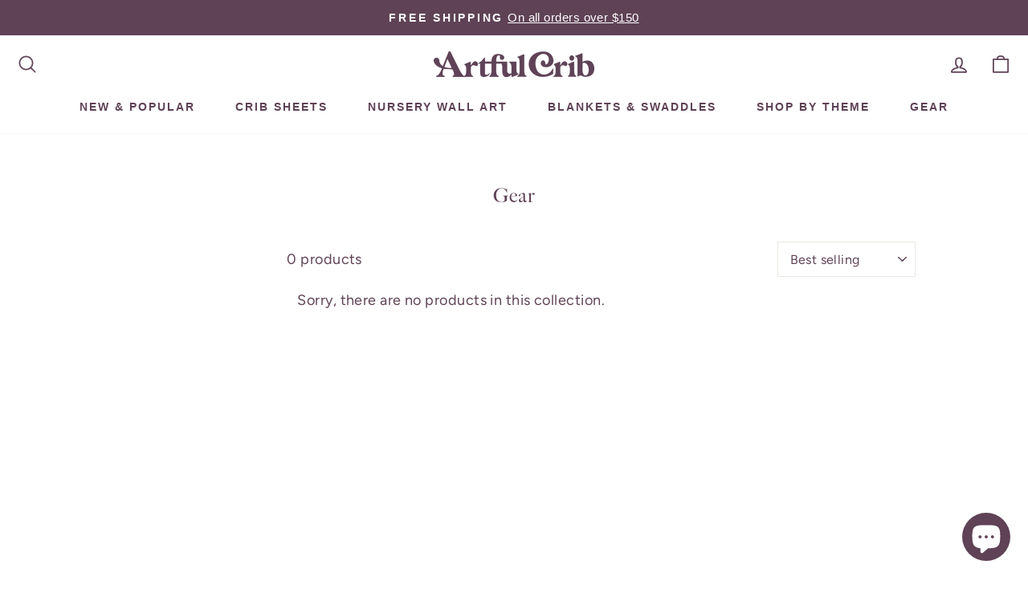

--- FILE ---
content_type: text/html; charset=utf-8
request_url: https://artfulcrib.com/collections/gear
body_size: 25101
content:
<!doctype html>
<html class="no-js" lang="en" dir="ltr">
<head>
  <script>
    (function(d, c){
        /* Controllable parameters */
        var time_out = 2000,
        hide_element = 'body',
        app_id = 3220;
        /* End controllable parameters */
  
        /* hide script */
        var a = d.createElement('style'),
            b = (hide_element ? hide_element : 'kw_none_hide_element') + '{opacity:0 !important;filter:alpha(opacity=0) !important;background:none !important;}',
            h = d.getElementsByTagName('head')[0];
        a.setAttribute('id', c);
        a.setAttribute('type', 'text/css');
        if (a.styleSheet) a.styleSheet.cssText = b;
        else a.appendChild(d.createTextNode(b));
        h.appendChild(a);
        d._kdl_hide_eid = c;
        d._kw_app_id = app_id;
        setTimeout(function(){var a = d.getElementById(c);
                          if (a) a.parentNode.removeChild(a);}, time_out);
  
        /* init */
        d._start_time = Date.now();
        var kw_dyn_js = d.createElement("script");
        var asset_id = d.location.host + "/" + d.location.pathname.replace(/\//g, '_');
        var kw_dyn_src = "https://kdl.keywee.co/" + asset_id + ".js";
        kw_dyn_js.setAttribute("src",kw_dyn_src);
        kw_dyn_js.setAttribute("type", "text/javascript");
        kw_dyn_js.setAttribute("async",true);
        var head = d.head;
        head.insertBefore(kw_dyn_js, head.lastElementChild);
      })(document, 'async-hide');
  </script>
  <meta name="facebook-domain-verification" content="wkpahar4vd07ws1bw700ebdsx86j0z" />
  
  <!-- Microsoft Clarity Code -->
  <script type="text/javascript">
      (function(c,l,a,r,i,t,y){
          c[a]=c[a]||function(){(c[a].q=c[a].q||[]).push(arguments)};
          t=l.createElement(r);t.async=1;t.src="https://www.clarity.ms/tag/"+i;
          y=l.getElementsByTagName(r)[0];y.parentNode.insertBefore(t,y);
      })(window, document, "clarity", "script", "k2zxavgdm7");
  </script>

  <!-- Meta Pixel Code -->
<script>
  !function(f,b,e,v,n,t,s)
  {if(f.fbq)return;n=f.fbq=function(){n.callMethod?
  n.callMethod.apply(n,arguments):n.queue.push(arguments)};
  if(!f._fbq)f._fbq=n;n.push=n;n.loaded=!0;n.version='2.0';
  n.queue=[];t=b.createElement(e);t.async=!0;
  t.src=v;s=b.getElementsByTagName(e)[0];
  s.parentNode.insertBefore(t,s)}(window, document,'script',
  'https://connect.facebook.net/en_US/fbevents.js');
  fbq('init', '394767018716495');
  fbq('track', 'PageView');
</script>
<noscript><img height="1" width="1" style="display:none"
  src="https://www.facebook.com/tr?id=394767018716495&ev=PageView&noscript=1"
/></noscript>
<!-- End Meta Pixel Code -->
  
  <meta charset="utf-8">
  <meta http-equiv="X-UA-Compatible" content="IE=edge,chrome=1">
  <meta name="viewport" content="width=device-width,initial-scale=1">
  <meta name="theme-color" content="#5f4256">
  <link rel="canonical" href="https://artfulcrib.com/collections/gear">
  <link rel="preconnect" href="https://cdn.shopify.com">
  <link rel="preconnect" href="https://fonts.shopifycdn.com">
  <link rel="dns-prefetch" href="https://productreviews.shopifycdn.com">
  <link rel="dns-prefetch" href="https://ajax.googleapis.com">
  <link rel="dns-prefetch" href="https://maps.googleapis.com">
  <link rel="dns-prefetch" href="https://maps.gstatic.com">
  
  <!-- Global site tag (gtag.js) - Google Analytics -->
  <script async src="https://www.googletagmanager.com/gtag/js?id=G-E91X59VJ6T"></script>
  <script>
      window.dataLayer = window.dataLayer || [];
      function gtag(){dataLayer.push(arguments);}
      gtag('js', new Date());

      gtag('config', 'G-E91X59VJ6T');
  </script><link rel="shortcut icon" href="//artfulcrib.com/cdn/shop/files/favicon_32x32.png?v=1638667752" type="image/png" /><title>Gear
&ndash; Artful Crib
</title>
<meta property="og:site_name" content="Artful Crib">
  <meta property="og:url" content="https://artfulcrib.com/collections/gear">
  <meta property="og:title" content="Gear">
  <meta property="og:type" content="website">
  <meta property="og:description" content="Artful Crib is an online destination for quality baby, nursery, and play room home decor. Shop crib sheets, changing pad covers, wall art, swaddles and more! Design a space you both will love through curated pieces inspired by current trends and elevated style."><meta property="og:image" content="http://artfulcrib.com/cdn/shop/files/wall-art-crib-nursery-girl-power_ea966dee-c2dc-4861-80b2-813717e6e420.png?v=1641247162">
    <meta property="og:image:secure_url" content="https://artfulcrib.com/cdn/shop/files/wall-art-crib-nursery-girl-power_ea966dee-c2dc-4861-80b2-813717e6e420.png?v=1641247162">
    <meta property="og:image:width" content="1080">
    <meta property="og:image:height" content="1080"><meta name="twitter:site" content="@">
  <meta name="twitter:card" content="summary_large_image">
  <meta name="twitter:title" content="Gear">
  <meta name="twitter:description" content="Artful Crib is an online destination for quality baby, nursery, and play room home decor. Shop crib sheets, changing pad covers, wall art, swaddles and more! Design a space you both will love through curated pieces inspired by current trends and elevated style.">
<style data-shopify>@font-face {
  font-family: Figtree;
  font-weight: 400;
  font-style: normal;
  font-display: swap;
  src: url("//artfulcrib.com/cdn/fonts/figtree/figtree_n4.3c0838aba1701047e60be6a99a1b0a40ce9b8419.woff2") format("woff2"),
       url("//artfulcrib.com/cdn/fonts/figtree/figtree_n4.c0575d1db21fc3821f17fd6617d3dee552312137.woff") format("woff");
}

  @font-face {
  font-family: Figtree;
  font-weight: 400;
  font-style: normal;
  font-display: swap;
  src: url("//artfulcrib.com/cdn/fonts/figtree/figtree_n4.3c0838aba1701047e60be6a99a1b0a40ce9b8419.woff2") format("woff2"),
       url("//artfulcrib.com/cdn/fonts/figtree/figtree_n4.c0575d1db21fc3821f17fd6617d3dee552312137.woff") format("woff");
}


  @font-face {
  font-family: Figtree;
  font-weight: 600;
  font-style: normal;
  font-display: swap;
  src: url("//artfulcrib.com/cdn/fonts/figtree/figtree_n6.9d1ea52bb49a0a86cfd1b0383d00f83d3fcc14de.woff2") format("woff2"),
       url("//artfulcrib.com/cdn/fonts/figtree/figtree_n6.f0fcdea525a0e47b2ae4ab645832a8e8a96d31d3.woff") format("woff");
}

  @font-face {
  font-family: Figtree;
  font-weight: 400;
  font-style: italic;
  font-display: swap;
  src: url("//artfulcrib.com/cdn/fonts/figtree/figtree_i4.89f7a4275c064845c304a4cf8a4a586060656db2.woff2") format("woff2"),
       url("//artfulcrib.com/cdn/fonts/figtree/figtree_i4.6f955aaaafc55a22ffc1f32ecf3756859a5ad3e2.woff") format("woff");
}

  @font-face {
  font-family: Figtree;
  font-weight: 600;
  font-style: italic;
  font-display: swap;
  src: url("//artfulcrib.com/cdn/fonts/figtree/figtree_i6.702baae75738b446cfbed6ac0d60cab7b21e61ba.woff2") format("woff2"),
       url("//artfulcrib.com/cdn/fonts/figtree/figtree_i6.6b8dc40d16c9905d29525156e284509f871ce8f9.woff") format("woff");
}

</style><link href="//artfulcrib.com/cdn/shop/t/4/assets/theme.css?v=168002576076448133191698947585" rel="stylesheet" type="text/css" media="all" />
  <link href="//artfulcrib.com/cdn/shop/t/4/assets/sameer.css?v=98758193474251404741759332234" rel="stylesheet" type="text/css" media="all" />
  
<style data-shopify>:root {
    --typeHeaderPrimary: Figtree;
    --typeHeaderFallback: sans-serif;
    --typeHeaderSize: 38px;
    --typeHeaderWeight: 400;
    --typeHeaderLineHeight: 1;
    --typeHeaderSpacing: 0.025em;

    --typeBasePrimary:Figtree;
    --typeBaseFallback:sans-serif;
    --typeBaseSize: 18px;
    --typeBaseWeight: 400;
    --typeBaseSpacing: 0.025em;
    --typeBaseLineHeight: 1.6;

    --typeCollectionTitle: 24px;

    --iconWeight: 4px;
    --iconLinecaps: round;

    
      --buttonRadius: 0px;
    

    --colorGridOverlayOpacity: 0.0;
  }

  .placeholder-content {
    background-image: linear-gradient(100deg, transparent 40%, rgba(0, 0, 0, 0.0) 63%, transparent 79%);
  }</style><link
  rel="stylesheet"
  href="https://unpkg.com/swiper@7/swiper-bundle.min.css"
/>

<script src="https://unpkg.com/swiper@7/swiper-bundle.min.js"></script>
  <link href="https://unpkg.com/aos@2.3.1/dist/aos.css" rel="stylesheet">

<script src="https://unpkg.com/aos@2.3.1/dist/aos.js"></script>
  <script>
    document.documentElement.className = document.documentElement.className.replace('no-js', 'js');

    window.theme = window.theme || {};
    theme.routes = {
      home: "/",
      cart: "/cart.js",
      cartPage: "/cart",
      cartAdd: "/cart/add.js",
      cartChange: "/cart/change.js"
    };
    theme.strings = {
      soldOut: "Sold Out",
      unavailable: "Unavailable",
      inStockLabel: "In stock, ready to ship",
      stockLabel: "Low stock - [count] items left",
      willNotShipUntil: "Ready to ship [date]",
      willBeInStockAfter: "Back in stock [date]",
      waitingForStock: "Inventory on the way",
      savePrice: "Save [saved_amount]",
      cartEmpty: "Your cart is currently empty.",
      cartTermsConfirmation: "You must agree with the terms and conditions of sales to check out",
      searchCollections: "Collections:",
      searchPages: "Pages:",
      searchArticles: "Articles:"
    };
    theme.settings = {
      dynamicVariantsEnable: true,
      cartType: "drawer",
      isCustomerTemplate: false,
      moneyFormat: "${{amount}}",
      saveType: "dollar",
      productImageSize: "square",
      productImageCover: false,
      predictiveSearch: true,
      predictiveSearchType: "product,article,page,collection",
      quickView: true,
      themeName: 'Impulse',
      themeVersion: "5.1.0"
    };
  </script>

  <script>window.performance && window.performance.mark && window.performance.mark('shopify.content_for_header.start');</script><meta name="google-site-verification" content="7wWwTGL9uS2Goc2A0135VaXmH8quL5fSHmA-wJB-m90">
<meta name="facebook-domain-verification" content="kkazg421c0ljd4vefhol69q1jc3hc6">
<meta id="shopify-digital-wallet" name="shopify-digital-wallet" content="/54978248961/digital_wallets/dialog">
<meta name="shopify-checkout-api-token" content="fae7706c407a6a4f3d9301ac1e820a5e">
<meta id="in-context-paypal-metadata" data-shop-id="54978248961" data-venmo-supported="false" data-environment="production" data-locale="en_US" data-paypal-v4="true" data-currency="USD">
<link rel="alternate" type="application/atom+xml" title="Feed" href="/collections/gear.atom" />
<link rel="alternate" type="application/json+oembed" href="https://artfulcrib.com/collections/gear.oembed">
<script async="async" src="/checkouts/internal/preloads.js?locale=en-US"></script>
<link rel="preconnect" href="https://shop.app" crossorigin="anonymous">
<script async="async" src="https://shop.app/checkouts/internal/preloads.js?locale=en-US&shop_id=54978248961" crossorigin="anonymous"></script>
<script id="apple-pay-shop-capabilities" type="application/json">{"shopId":54978248961,"countryCode":"US","currencyCode":"USD","merchantCapabilities":["supports3DS"],"merchantId":"gid:\/\/shopify\/Shop\/54978248961","merchantName":"Artful Crib","requiredBillingContactFields":["postalAddress","email"],"requiredShippingContactFields":["postalAddress","email"],"shippingType":"shipping","supportedNetworks":["visa","masterCard","amex","discover","elo","jcb"],"total":{"type":"pending","label":"Artful Crib","amount":"1.00"},"shopifyPaymentsEnabled":true,"supportsSubscriptions":true}</script>
<script id="shopify-features" type="application/json">{"accessToken":"fae7706c407a6a4f3d9301ac1e820a5e","betas":["rich-media-storefront-analytics"],"domain":"artfulcrib.com","predictiveSearch":true,"shopId":54978248961,"locale":"en"}</script>
<script>var Shopify = Shopify || {};
Shopify.shop = "artfulcrib.myshopify.com";
Shopify.locale = "en";
Shopify.currency = {"active":"USD","rate":"1.0"};
Shopify.country = "US";
Shopify.theme = {"name":"Impulse os.2.0","id":129008566529,"schema_name":"Impulse","schema_version":"5.1.0","theme_store_id":null,"role":"main"};
Shopify.theme.handle = "null";
Shopify.theme.style = {"id":null,"handle":null};
Shopify.cdnHost = "artfulcrib.com/cdn";
Shopify.routes = Shopify.routes || {};
Shopify.routes.root = "/";</script>
<script type="module">!function(o){(o.Shopify=o.Shopify||{}).modules=!0}(window);</script>
<script>!function(o){function n(){var o=[];function n(){o.push(Array.prototype.slice.apply(arguments))}return n.q=o,n}var t=o.Shopify=o.Shopify||{};t.loadFeatures=n(),t.autoloadFeatures=n()}(window);</script>
<script>
  window.ShopifyPay = window.ShopifyPay || {};
  window.ShopifyPay.apiHost = "shop.app\/pay";
  window.ShopifyPay.redirectState = null;
</script>
<script id="shop-js-analytics" type="application/json">{"pageType":"collection"}</script>
<script defer="defer" async type="module" src="//artfulcrib.com/cdn/shopifycloud/shop-js/modules/v2/client.init-shop-cart-sync_BT-GjEfc.en.esm.js"></script>
<script defer="defer" async type="module" src="//artfulcrib.com/cdn/shopifycloud/shop-js/modules/v2/chunk.common_D58fp_Oc.esm.js"></script>
<script defer="defer" async type="module" src="//artfulcrib.com/cdn/shopifycloud/shop-js/modules/v2/chunk.modal_xMitdFEc.esm.js"></script>
<script type="module">
  await import("//artfulcrib.com/cdn/shopifycloud/shop-js/modules/v2/client.init-shop-cart-sync_BT-GjEfc.en.esm.js");
await import("//artfulcrib.com/cdn/shopifycloud/shop-js/modules/v2/chunk.common_D58fp_Oc.esm.js");
await import("//artfulcrib.com/cdn/shopifycloud/shop-js/modules/v2/chunk.modal_xMitdFEc.esm.js");

  window.Shopify.SignInWithShop?.initShopCartSync?.({"fedCMEnabled":true,"windoidEnabled":true});

</script>
<script>
  window.Shopify = window.Shopify || {};
  if (!window.Shopify.featureAssets) window.Shopify.featureAssets = {};
  window.Shopify.featureAssets['shop-js'] = {"shop-cart-sync":["modules/v2/client.shop-cart-sync_DZOKe7Ll.en.esm.js","modules/v2/chunk.common_D58fp_Oc.esm.js","modules/v2/chunk.modal_xMitdFEc.esm.js"],"init-fed-cm":["modules/v2/client.init-fed-cm_B6oLuCjv.en.esm.js","modules/v2/chunk.common_D58fp_Oc.esm.js","modules/v2/chunk.modal_xMitdFEc.esm.js"],"shop-cash-offers":["modules/v2/client.shop-cash-offers_D2sdYoxE.en.esm.js","modules/v2/chunk.common_D58fp_Oc.esm.js","modules/v2/chunk.modal_xMitdFEc.esm.js"],"shop-login-button":["modules/v2/client.shop-login-button_QeVjl5Y3.en.esm.js","modules/v2/chunk.common_D58fp_Oc.esm.js","modules/v2/chunk.modal_xMitdFEc.esm.js"],"pay-button":["modules/v2/client.pay-button_DXTOsIq6.en.esm.js","modules/v2/chunk.common_D58fp_Oc.esm.js","modules/v2/chunk.modal_xMitdFEc.esm.js"],"shop-button":["modules/v2/client.shop-button_DQZHx9pm.en.esm.js","modules/v2/chunk.common_D58fp_Oc.esm.js","modules/v2/chunk.modal_xMitdFEc.esm.js"],"avatar":["modules/v2/client.avatar_BTnouDA3.en.esm.js"],"init-windoid":["modules/v2/client.init-windoid_CR1B-cfM.en.esm.js","modules/v2/chunk.common_D58fp_Oc.esm.js","modules/v2/chunk.modal_xMitdFEc.esm.js"],"init-shop-for-new-customer-accounts":["modules/v2/client.init-shop-for-new-customer-accounts_C_vY_xzh.en.esm.js","modules/v2/client.shop-login-button_QeVjl5Y3.en.esm.js","modules/v2/chunk.common_D58fp_Oc.esm.js","modules/v2/chunk.modal_xMitdFEc.esm.js"],"init-shop-email-lookup-coordinator":["modules/v2/client.init-shop-email-lookup-coordinator_BI7n9ZSv.en.esm.js","modules/v2/chunk.common_D58fp_Oc.esm.js","modules/v2/chunk.modal_xMitdFEc.esm.js"],"init-shop-cart-sync":["modules/v2/client.init-shop-cart-sync_BT-GjEfc.en.esm.js","modules/v2/chunk.common_D58fp_Oc.esm.js","modules/v2/chunk.modal_xMitdFEc.esm.js"],"shop-toast-manager":["modules/v2/client.shop-toast-manager_DiYdP3xc.en.esm.js","modules/v2/chunk.common_D58fp_Oc.esm.js","modules/v2/chunk.modal_xMitdFEc.esm.js"],"init-customer-accounts":["modules/v2/client.init-customer-accounts_D9ZNqS-Q.en.esm.js","modules/v2/client.shop-login-button_QeVjl5Y3.en.esm.js","modules/v2/chunk.common_D58fp_Oc.esm.js","modules/v2/chunk.modal_xMitdFEc.esm.js"],"init-customer-accounts-sign-up":["modules/v2/client.init-customer-accounts-sign-up_iGw4briv.en.esm.js","modules/v2/client.shop-login-button_QeVjl5Y3.en.esm.js","modules/v2/chunk.common_D58fp_Oc.esm.js","modules/v2/chunk.modal_xMitdFEc.esm.js"],"shop-follow-button":["modules/v2/client.shop-follow-button_CqMgW2wH.en.esm.js","modules/v2/chunk.common_D58fp_Oc.esm.js","modules/v2/chunk.modal_xMitdFEc.esm.js"],"checkout-modal":["modules/v2/client.checkout-modal_xHeaAweL.en.esm.js","modules/v2/chunk.common_D58fp_Oc.esm.js","modules/v2/chunk.modal_xMitdFEc.esm.js"],"shop-login":["modules/v2/client.shop-login_D91U-Q7h.en.esm.js","modules/v2/chunk.common_D58fp_Oc.esm.js","modules/v2/chunk.modal_xMitdFEc.esm.js"],"lead-capture":["modules/v2/client.lead-capture_BJmE1dJe.en.esm.js","modules/v2/chunk.common_D58fp_Oc.esm.js","modules/v2/chunk.modal_xMitdFEc.esm.js"],"payment-terms":["modules/v2/client.payment-terms_Ci9AEqFq.en.esm.js","modules/v2/chunk.common_D58fp_Oc.esm.js","modules/v2/chunk.modal_xMitdFEc.esm.js"]};
</script>
<script>(function() {
  var isLoaded = false;
  function asyncLoad() {
    if (isLoaded) return;
    isLoaded = true;
    var urls = ["https:\/\/myfaqprime.appspot.com\/bot\/bot-primelite.js?shop=artfulcrib.myshopify.com","\/\/cdn.shopify.com\/proxy\/6a8c8d07ff8406e206967a212131908bc0feeda8b0db4cf834696df9eb55b7fa\/static.cdn.printful.com\/static\/js\/external\/shopify-product-customizer.js?v=0.28\u0026shop=artfulcrib.myshopify.com\u0026sp-cache-control=cHVibGljLCBtYXgtYWdlPTkwMA","https:\/\/static.klaviyo.com\/onsite\/js\/Uvfu3d\/klaviyo.js?company_id=Uvfu3d\u0026shop=artfulcrib.myshopify.com"];
    for (var i = 0; i < urls.length; i++) {
      var s = document.createElement('script');
      s.type = 'text/javascript';
      s.async = true;
      s.src = urls[i];
      var x = document.getElementsByTagName('script')[0];
      x.parentNode.insertBefore(s, x);
    }
  };
  if(window.attachEvent) {
    window.attachEvent('onload', asyncLoad);
  } else {
    window.addEventListener('load', asyncLoad, false);
  }
})();</script>
<script id="__st">var __st={"a":54978248961,"offset":-28800,"reqid":"140eff63-fdf6-40d2-882d-e7630487a543-1769368033","pageurl":"artfulcrib.com\/collections\/gear","u":"cc67c8fad804","p":"collection","rtyp":"collection","rid":383200493825};</script>
<script>window.ShopifyPaypalV4VisibilityTracking = true;</script>
<script id="captcha-bootstrap">!function(){'use strict';const t='contact',e='account',n='new_comment',o=[[t,t],['blogs',n],['comments',n],[t,'customer']],c=[[e,'customer_login'],[e,'guest_login'],[e,'recover_customer_password'],[e,'create_customer']],r=t=>t.map((([t,e])=>`form[action*='/${t}']:not([data-nocaptcha='true']) input[name='form_type'][value='${e}']`)).join(','),a=t=>()=>t?[...document.querySelectorAll(t)].map((t=>t.form)):[];function s(){const t=[...o],e=r(t);return a(e)}const i='password',u='form_key',d=['recaptcha-v3-token','g-recaptcha-response','h-captcha-response',i],f=()=>{try{return window.sessionStorage}catch{return}},m='__shopify_v',_=t=>t.elements[u];function p(t,e,n=!1){try{const o=window.sessionStorage,c=JSON.parse(o.getItem(e)),{data:r}=function(t){const{data:e,action:n}=t;return t[m]||n?{data:e,action:n}:{data:t,action:n}}(c);for(const[e,n]of Object.entries(r))t.elements[e]&&(t.elements[e].value=n);n&&o.removeItem(e)}catch(o){console.error('form repopulation failed',{error:o})}}const l='form_type',E='cptcha';function T(t){t.dataset[E]=!0}const w=window,h=w.document,L='Shopify',v='ce_forms',y='captcha';let A=!1;((t,e)=>{const n=(g='f06e6c50-85a8-45c8-87d0-21a2b65856fe',I='https://cdn.shopify.com/shopifycloud/storefront-forms-hcaptcha/ce_storefront_forms_captcha_hcaptcha.v1.5.2.iife.js',D={infoText:'Protected by hCaptcha',privacyText:'Privacy',termsText:'Terms'},(t,e,n)=>{const o=w[L][v],c=o.bindForm;if(c)return c(t,g,e,D).then(n);var r;o.q.push([[t,g,e,D],n]),r=I,A||(h.body.append(Object.assign(h.createElement('script'),{id:'captcha-provider',async:!0,src:r})),A=!0)});var g,I,D;w[L]=w[L]||{},w[L][v]=w[L][v]||{},w[L][v].q=[],w[L][y]=w[L][y]||{},w[L][y].protect=function(t,e){n(t,void 0,e),T(t)},Object.freeze(w[L][y]),function(t,e,n,w,h,L){const[v,y,A,g]=function(t,e,n){const i=e?o:[],u=t?c:[],d=[...i,...u],f=r(d),m=r(i),_=r(d.filter((([t,e])=>n.includes(e))));return[a(f),a(m),a(_),s()]}(w,h,L),I=t=>{const e=t.target;return e instanceof HTMLFormElement?e:e&&e.form},D=t=>v().includes(t);t.addEventListener('submit',(t=>{const e=I(t);if(!e)return;const n=D(e)&&!e.dataset.hcaptchaBound&&!e.dataset.recaptchaBound,o=_(e),c=g().includes(e)&&(!o||!o.value);(n||c)&&t.preventDefault(),c&&!n&&(function(t){try{if(!f())return;!function(t){const e=f();if(!e)return;const n=_(t);if(!n)return;const o=n.value;o&&e.removeItem(o)}(t);const e=Array.from(Array(32),(()=>Math.random().toString(36)[2])).join('');!function(t,e){_(t)||t.append(Object.assign(document.createElement('input'),{type:'hidden',name:u})),t.elements[u].value=e}(t,e),function(t,e){const n=f();if(!n)return;const o=[...t.querySelectorAll(`input[type='${i}']`)].map((({name:t})=>t)),c=[...d,...o],r={};for(const[a,s]of new FormData(t).entries())c.includes(a)||(r[a]=s);n.setItem(e,JSON.stringify({[m]:1,action:t.action,data:r}))}(t,e)}catch(e){console.error('failed to persist form',e)}}(e),e.submit())}));const S=(t,e)=>{t&&!t.dataset[E]&&(n(t,e.some((e=>e===t))),T(t))};for(const o of['focusin','change'])t.addEventListener(o,(t=>{const e=I(t);D(e)&&S(e,y())}));const B=e.get('form_key'),M=e.get(l),P=B&&M;t.addEventListener('DOMContentLoaded',(()=>{const t=y();if(P)for(const e of t)e.elements[l].value===M&&p(e,B);[...new Set([...A(),...v().filter((t=>'true'===t.dataset.shopifyCaptcha))])].forEach((e=>S(e,t)))}))}(h,new URLSearchParams(w.location.search),n,t,e,['guest_login'])})(!0,!0)}();</script>
<script integrity="sha256-4kQ18oKyAcykRKYeNunJcIwy7WH5gtpwJnB7kiuLZ1E=" data-source-attribution="shopify.loadfeatures" defer="defer" src="//artfulcrib.com/cdn/shopifycloud/storefront/assets/storefront/load_feature-a0a9edcb.js" crossorigin="anonymous"></script>
<script crossorigin="anonymous" defer="defer" src="//artfulcrib.com/cdn/shopifycloud/storefront/assets/shopify_pay/storefront-65b4c6d7.js?v=20250812"></script>
<script data-source-attribution="shopify.dynamic_checkout.dynamic.init">var Shopify=Shopify||{};Shopify.PaymentButton=Shopify.PaymentButton||{isStorefrontPortableWallets:!0,init:function(){window.Shopify.PaymentButton.init=function(){};var t=document.createElement("script");t.src="https://artfulcrib.com/cdn/shopifycloud/portable-wallets/latest/portable-wallets.en.js",t.type="module",document.head.appendChild(t)}};
</script>
<script data-source-attribution="shopify.dynamic_checkout.buyer_consent">
  function portableWalletsHideBuyerConsent(e){var t=document.getElementById("shopify-buyer-consent"),n=document.getElementById("shopify-subscription-policy-button");t&&n&&(t.classList.add("hidden"),t.setAttribute("aria-hidden","true"),n.removeEventListener("click",e))}function portableWalletsShowBuyerConsent(e){var t=document.getElementById("shopify-buyer-consent"),n=document.getElementById("shopify-subscription-policy-button");t&&n&&(t.classList.remove("hidden"),t.removeAttribute("aria-hidden"),n.addEventListener("click",e))}window.Shopify?.PaymentButton&&(window.Shopify.PaymentButton.hideBuyerConsent=portableWalletsHideBuyerConsent,window.Shopify.PaymentButton.showBuyerConsent=portableWalletsShowBuyerConsent);
</script>
<script data-source-attribution="shopify.dynamic_checkout.cart.bootstrap">document.addEventListener("DOMContentLoaded",(function(){function t(){return document.querySelector("shopify-accelerated-checkout-cart, shopify-accelerated-checkout")}if(t())Shopify.PaymentButton.init();else{new MutationObserver((function(e,n){t()&&(Shopify.PaymentButton.init(),n.disconnect())})).observe(document.body,{childList:!0,subtree:!0})}}));
</script>
<link id="shopify-accelerated-checkout-styles" rel="stylesheet" media="screen" href="https://artfulcrib.com/cdn/shopifycloud/portable-wallets/latest/accelerated-checkout-backwards-compat.css" crossorigin="anonymous">
<style id="shopify-accelerated-checkout-cart">
        #shopify-buyer-consent {
  margin-top: 1em;
  display: inline-block;
  width: 100%;
}

#shopify-buyer-consent.hidden {
  display: none;
}

#shopify-subscription-policy-button {
  background: none;
  border: none;
  padding: 0;
  text-decoration: underline;
  font-size: inherit;
  cursor: pointer;
}

#shopify-subscription-policy-button::before {
  box-shadow: none;
}

      </style>

<script>window.performance && window.performance.mark && window.performance.mark('shopify.content_for_header.end');</script>

  <script src="//artfulcrib.com/cdn/shop/t/4/assets/vendor-scripts-v10.js" defer="defer"></script><script src="//artfulcrib.com/cdn/shop/t/4/assets/theme.min.js?v=151977742066056742051637220893" defer="defer"></script><!-- BEGIN app block: shopify://apps/microsoft-clarity/blocks/clarity_js/31c3d126-8116-4b4a-8ba1-baeda7c4aeea -->
<script type="text/javascript">
  (function (c, l, a, r, i, t, y) {
    c[a] = c[a] || function () { (c[a].q = c[a].q || []).push(arguments); };
    t = l.createElement(r); t.async = 1; t.src = "https://www.clarity.ms/tag/" + i + "?ref=shopify";
    y = l.getElementsByTagName(r)[0]; y.parentNode.insertBefore(t, y);

    c.Shopify.loadFeatures([{ name: "consent-tracking-api", version: "0.1" }], error => {
      if (error) {
        console.error("Error loading Shopify features:", error);
        return;
      }

      c[a]('consentv2', {
        ad_Storage: c.Shopify.customerPrivacy.marketingAllowed() ? "granted" : "denied",
        analytics_Storage: c.Shopify.customerPrivacy.analyticsProcessingAllowed() ? "granted" : "denied",
      });
    });

    l.addEventListener("visitorConsentCollected", function (e) {
      c[a]('consentv2', {
        ad_Storage: e.detail.marketingAllowed ? "granted" : "denied",
        analytics_Storage: e.detail.analyticsAllowed ? "granted" : "denied",
      });
    });
  })(window, document, "clarity", "script", "k2zxavgdm7");
</script>



<!-- END app block --><!-- BEGIN app block: shopify://apps/microsoft-clarity/blocks/brandAgents_js/31c3d126-8116-4b4a-8ba1-baeda7c4aeea -->



<script type="text/javascript">
  (function(d){
      var s = d.createElement('script');
      s.async = true;
      s.src = "https://adsagentclientafd-b7hqhjdrf3fpeqh2.b01.azurefd.net/frontendInjection.js";
      var firstScript = d.getElementsByTagName('script')[0];
      firstScript.parentNode.insertBefore(s, firstScript);
  })(document);
</script>



<!-- END app block --><script src="https://cdn.shopify.com/extensions/e8878072-2f6b-4e89-8082-94b04320908d/inbox-1254/assets/inbox-chat-loader.js" type="text/javascript" defer="defer"></script>
<link href="https://monorail-edge.shopifysvc.com" rel="dns-prefetch">
<script>(function(){if ("sendBeacon" in navigator && "performance" in window) {try {var session_token_from_headers = performance.getEntriesByType('navigation')[0].serverTiming.find(x => x.name == '_s').description;} catch {var session_token_from_headers = undefined;}var session_cookie_matches = document.cookie.match(/_shopify_s=([^;]*)/);var session_token_from_cookie = session_cookie_matches && session_cookie_matches.length === 2 ? session_cookie_matches[1] : "";var session_token = session_token_from_headers || session_token_from_cookie || "";function handle_abandonment_event(e) {var entries = performance.getEntries().filter(function(entry) {return /monorail-edge.shopifysvc.com/.test(entry.name);});if (!window.abandonment_tracked && entries.length === 0) {window.abandonment_tracked = true;var currentMs = Date.now();var navigation_start = performance.timing.navigationStart;var payload = {shop_id: 54978248961,url: window.location.href,navigation_start,duration: currentMs - navigation_start,session_token,page_type: "collection"};window.navigator.sendBeacon("https://monorail-edge.shopifysvc.com/v1/produce", JSON.stringify({schema_id: "online_store_buyer_site_abandonment/1.1",payload: payload,metadata: {event_created_at_ms: currentMs,event_sent_at_ms: currentMs}}));}}window.addEventListener('pagehide', handle_abandonment_event);}}());</script>
<script id="web-pixels-manager-setup">(function e(e,d,r,n,o){if(void 0===o&&(o={}),!Boolean(null===(a=null===(i=window.Shopify)||void 0===i?void 0:i.analytics)||void 0===a?void 0:a.replayQueue)){var i,a;window.Shopify=window.Shopify||{};var t=window.Shopify;t.analytics=t.analytics||{};var s=t.analytics;s.replayQueue=[],s.publish=function(e,d,r){return s.replayQueue.push([e,d,r]),!0};try{self.performance.mark("wpm:start")}catch(e){}var l=function(){var e={modern:/Edge?\/(1{2}[4-9]|1[2-9]\d|[2-9]\d{2}|\d{4,})\.\d+(\.\d+|)|Firefox\/(1{2}[4-9]|1[2-9]\d|[2-9]\d{2}|\d{4,})\.\d+(\.\d+|)|Chrom(ium|e)\/(9{2}|\d{3,})\.\d+(\.\d+|)|(Maci|X1{2}).+ Version\/(15\.\d+|(1[6-9]|[2-9]\d|\d{3,})\.\d+)([,.]\d+|)( \(\w+\)|)( Mobile\/\w+|) Safari\/|Chrome.+OPR\/(9{2}|\d{3,})\.\d+\.\d+|(CPU[ +]OS|iPhone[ +]OS|CPU[ +]iPhone|CPU IPhone OS|CPU iPad OS)[ +]+(15[._]\d+|(1[6-9]|[2-9]\d|\d{3,})[._]\d+)([._]\d+|)|Android:?[ /-](13[3-9]|1[4-9]\d|[2-9]\d{2}|\d{4,})(\.\d+|)(\.\d+|)|Android.+Firefox\/(13[5-9]|1[4-9]\d|[2-9]\d{2}|\d{4,})\.\d+(\.\d+|)|Android.+Chrom(ium|e)\/(13[3-9]|1[4-9]\d|[2-9]\d{2}|\d{4,})\.\d+(\.\d+|)|SamsungBrowser\/([2-9]\d|\d{3,})\.\d+/,legacy:/Edge?\/(1[6-9]|[2-9]\d|\d{3,})\.\d+(\.\d+|)|Firefox\/(5[4-9]|[6-9]\d|\d{3,})\.\d+(\.\d+|)|Chrom(ium|e)\/(5[1-9]|[6-9]\d|\d{3,})\.\d+(\.\d+|)([\d.]+$|.*Safari\/(?![\d.]+ Edge\/[\d.]+$))|(Maci|X1{2}).+ Version\/(10\.\d+|(1[1-9]|[2-9]\d|\d{3,})\.\d+)([,.]\d+|)( \(\w+\)|)( Mobile\/\w+|) Safari\/|Chrome.+OPR\/(3[89]|[4-9]\d|\d{3,})\.\d+\.\d+|(CPU[ +]OS|iPhone[ +]OS|CPU[ +]iPhone|CPU IPhone OS|CPU iPad OS)[ +]+(10[._]\d+|(1[1-9]|[2-9]\d|\d{3,})[._]\d+)([._]\d+|)|Android:?[ /-](13[3-9]|1[4-9]\d|[2-9]\d{2}|\d{4,})(\.\d+|)(\.\d+|)|Mobile Safari.+OPR\/([89]\d|\d{3,})\.\d+\.\d+|Android.+Firefox\/(13[5-9]|1[4-9]\d|[2-9]\d{2}|\d{4,})\.\d+(\.\d+|)|Android.+Chrom(ium|e)\/(13[3-9]|1[4-9]\d|[2-9]\d{2}|\d{4,})\.\d+(\.\d+|)|Android.+(UC? ?Browser|UCWEB|U3)[ /]?(15\.([5-9]|\d{2,})|(1[6-9]|[2-9]\d|\d{3,})\.\d+)\.\d+|SamsungBrowser\/(5\.\d+|([6-9]|\d{2,})\.\d+)|Android.+MQ{2}Browser\/(14(\.(9|\d{2,})|)|(1[5-9]|[2-9]\d|\d{3,})(\.\d+|))(\.\d+|)|K[Aa][Ii]OS\/(3\.\d+|([4-9]|\d{2,})\.\d+)(\.\d+|)/},d=e.modern,r=e.legacy,n=navigator.userAgent;return n.match(d)?"modern":n.match(r)?"legacy":"unknown"}(),u="modern"===l?"modern":"legacy",c=(null!=n?n:{modern:"",legacy:""})[u],f=function(e){return[e.baseUrl,"/wpm","/b",e.hashVersion,"modern"===e.buildTarget?"m":"l",".js"].join("")}({baseUrl:d,hashVersion:r,buildTarget:u}),m=function(e){var d=e.version,r=e.bundleTarget,n=e.surface,o=e.pageUrl,i=e.monorailEndpoint;return{emit:function(e){var a=e.status,t=e.errorMsg,s=(new Date).getTime(),l=JSON.stringify({metadata:{event_sent_at_ms:s},events:[{schema_id:"web_pixels_manager_load/3.1",payload:{version:d,bundle_target:r,page_url:o,status:a,surface:n,error_msg:t},metadata:{event_created_at_ms:s}}]});if(!i)return console&&console.warn&&console.warn("[Web Pixels Manager] No Monorail endpoint provided, skipping logging."),!1;try{return self.navigator.sendBeacon.bind(self.navigator)(i,l)}catch(e){}var u=new XMLHttpRequest;try{return u.open("POST",i,!0),u.setRequestHeader("Content-Type","text/plain"),u.send(l),!0}catch(e){return console&&console.warn&&console.warn("[Web Pixels Manager] Got an unhandled error while logging to Monorail."),!1}}}}({version:r,bundleTarget:l,surface:e.surface,pageUrl:self.location.href,monorailEndpoint:e.monorailEndpoint});try{o.browserTarget=l,function(e){var d=e.src,r=e.async,n=void 0===r||r,o=e.onload,i=e.onerror,a=e.sri,t=e.scriptDataAttributes,s=void 0===t?{}:t,l=document.createElement("script"),u=document.querySelector("head"),c=document.querySelector("body");if(l.async=n,l.src=d,a&&(l.integrity=a,l.crossOrigin="anonymous"),s)for(var f in s)if(Object.prototype.hasOwnProperty.call(s,f))try{l.dataset[f]=s[f]}catch(e){}if(o&&l.addEventListener("load",o),i&&l.addEventListener("error",i),u)u.appendChild(l);else{if(!c)throw new Error("Did not find a head or body element to append the script");c.appendChild(l)}}({src:f,async:!0,onload:function(){if(!function(){var e,d;return Boolean(null===(d=null===(e=window.Shopify)||void 0===e?void 0:e.analytics)||void 0===d?void 0:d.initialized)}()){var d=window.webPixelsManager.init(e)||void 0;if(d){var r=window.Shopify.analytics;r.replayQueue.forEach((function(e){var r=e[0],n=e[1],o=e[2];d.publishCustomEvent(r,n,o)})),r.replayQueue=[],r.publish=d.publishCustomEvent,r.visitor=d.visitor,r.initialized=!0}}},onerror:function(){return m.emit({status:"failed",errorMsg:"".concat(f," has failed to load")})},sri:function(e){var d=/^sha384-[A-Za-z0-9+/=]+$/;return"string"==typeof e&&d.test(e)}(c)?c:"",scriptDataAttributes:o}),m.emit({status:"loading"})}catch(e){m.emit({status:"failed",errorMsg:(null==e?void 0:e.message)||"Unknown error"})}}})({shopId: 54978248961,storefrontBaseUrl: "https://artfulcrib.com",extensionsBaseUrl: "https://extensions.shopifycdn.com/cdn/shopifycloud/web-pixels-manager",monorailEndpoint: "https://monorail-edge.shopifysvc.com/unstable/produce_batch",surface: "storefront-renderer",enabledBetaFlags: ["2dca8a86"],webPixelsConfigList: [{"id":"1658093825","configuration":"{\"projectId\":\"k2zxavgdm7\"}","eventPayloadVersion":"v1","runtimeContext":"STRICT","scriptVersion":"cf1781658ed156031118fc4bbc2ed159","type":"APP","apiClientId":240074326017,"privacyPurposes":[],"capabilities":["advanced_dom_events"],"dataSharingAdjustments":{"protectedCustomerApprovalScopes":["read_customer_personal_data"]}},{"id":"478150913","configuration":"{\"config\":\"{\\\"pixel_id\\\":\\\"AW-869055739\\\",\\\"target_country\\\":\\\"US\\\",\\\"gtag_events\\\":[{\\\"type\\\":\\\"search\\\",\\\"action_label\\\":\\\"AW-869055739\\\/nXR4CJ7gq4EYEPv5sp4D\\\"},{\\\"type\\\":\\\"begin_checkout\\\",\\\"action_label\\\":\\\"AW-869055739\\\/1LRnCJvgq4EYEPv5sp4D\\\"},{\\\"type\\\":\\\"view_item\\\",\\\"action_label\\\":[\\\"AW-869055739\\\/wgOwCJ3fq4EYEPv5sp4D\\\",\\\"MC-TWK3C0MW5Z\\\"]},{\\\"type\\\":\\\"purchase\\\",\\\"action_label\\\":[\\\"AW-869055739\\\/qrNFCJrfq4EYEPv5sp4D\\\",\\\"MC-TWK3C0MW5Z\\\"]},{\\\"type\\\":\\\"page_view\\\",\\\"action_label\\\":[\\\"AW-869055739\\\/tR51CJffq4EYEPv5sp4D\\\",\\\"MC-TWK3C0MW5Z\\\"]},{\\\"type\\\":\\\"add_payment_info\\\",\\\"action_label\\\":\\\"AW-869055739\\\/yZ2KCKHgq4EYEPv5sp4D\\\"},{\\\"type\\\":\\\"add_to_cart\\\",\\\"action_label\\\":\\\"AW-869055739\\\/_uT6CJjgq4EYEPv5sp4D\\\"}],\\\"enable_monitoring_mode\\\":false}\"}","eventPayloadVersion":"v1","runtimeContext":"OPEN","scriptVersion":"b2a88bafab3e21179ed38636efcd8a93","type":"APP","apiClientId":1780363,"privacyPurposes":[],"dataSharingAdjustments":{"protectedCustomerApprovalScopes":["read_customer_address","read_customer_email","read_customer_name","read_customer_personal_data","read_customer_phone"]}},{"id":"201195777","configuration":"{\"pixel_id\":\"394767018716495\",\"pixel_type\":\"facebook_pixel\",\"metaapp_system_user_token\":\"-\"}","eventPayloadVersion":"v1","runtimeContext":"OPEN","scriptVersion":"ca16bc87fe92b6042fbaa3acc2fbdaa6","type":"APP","apiClientId":2329312,"privacyPurposes":["ANALYTICS","MARKETING","SALE_OF_DATA"],"dataSharingAdjustments":{"protectedCustomerApprovalScopes":["read_customer_address","read_customer_email","read_customer_name","read_customer_personal_data","read_customer_phone"]}},{"id":"71467265","configuration":"{\"tagID\":\"2612705914412\"}","eventPayloadVersion":"v1","runtimeContext":"STRICT","scriptVersion":"18031546ee651571ed29edbe71a3550b","type":"APP","apiClientId":3009811,"privacyPurposes":["ANALYTICS","MARKETING","SALE_OF_DATA"],"dataSharingAdjustments":{"protectedCustomerApprovalScopes":["read_customer_address","read_customer_email","read_customer_name","read_customer_personal_data","read_customer_phone"]}},{"id":"shopify-app-pixel","configuration":"{}","eventPayloadVersion":"v1","runtimeContext":"STRICT","scriptVersion":"0450","apiClientId":"shopify-pixel","type":"APP","privacyPurposes":["ANALYTICS","MARKETING"]},{"id":"shopify-custom-pixel","eventPayloadVersion":"v1","runtimeContext":"LAX","scriptVersion":"0450","apiClientId":"shopify-pixel","type":"CUSTOM","privacyPurposes":["ANALYTICS","MARKETING"]}],isMerchantRequest: false,initData: {"shop":{"name":"Artful Crib","paymentSettings":{"currencyCode":"USD"},"myshopifyDomain":"artfulcrib.myshopify.com","countryCode":"US","storefrontUrl":"https:\/\/artfulcrib.com"},"customer":null,"cart":null,"checkout":null,"productVariants":[],"purchasingCompany":null},},"https://artfulcrib.com/cdn","fcfee988w5aeb613cpc8e4bc33m6693e112",{"modern":"","legacy":""},{"shopId":"54978248961","storefrontBaseUrl":"https:\/\/artfulcrib.com","extensionBaseUrl":"https:\/\/extensions.shopifycdn.com\/cdn\/shopifycloud\/web-pixels-manager","surface":"storefront-renderer","enabledBetaFlags":"[\"2dca8a86\"]","isMerchantRequest":"false","hashVersion":"fcfee988w5aeb613cpc8e4bc33m6693e112","publish":"custom","events":"[[\"page_viewed\",{}],[\"collection_viewed\",{\"collection\":{\"id\":\"383200493825\",\"title\":\"Gear\",\"productVariants\":[]}}]]"});</script><script>
  window.ShopifyAnalytics = window.ShopifyAnalytics || {};
  window.ShopifyAnalytics.meta = window.ShopifyAnalytics.meta || {};
  window.ShopifyAnalytics.meta.currency = 'USD';
  var meta = {"products":[],"page":{"pageType":"collection","resourceType":"collection","resourceId":383200493825,"requestId":"140eff63-fdf6-40d2-882d-e7630487a543-1769368033"}};
  for (var attr in meta) {
    window.ShopifyAnalytics.meta[attr] = meta[attr];
  }
</script>
<script class="analytics">
  (function () {
    var customDocumentWrite = function(content) {
      var jquery = null;

      if (window.jQuery) {
        jquery = window.jQuery;
      } else if (window.Checkout && window.Checkout.$) {
        jquery = window.Checkout.$;
      }

      if (jquery) {
        jquery('body').append(content);
      }
    };

    var hasLoggedConversion = function(token) {
      if (token) {
        return document.cookie.indexOf('loggedConversion=' + token) !== -1;
      }
      return false;
    }

    var setCookieIfConversion = function(token) {
      if (token) {
        var twoMonthsFromNow = new Date(Date.now());
        twoMonthsFromNow.setMonth(twoMonthsFromNow.getMonth() + 2);

        document.cookie = 'loggedConversion=' + token + '; expires=' + twoMonthsFromNow;
      }
    }

    var trekkie = window.ShopifyAnalytics.lib = window.trekkie = window.trekkie || [];
    if (trekkie.integrations) {
      return;
    }
    trekkie.methods = [
      'identify',
      'page',
      'ready',
      'track',
      'trackForm',
      'trackLink'
    ];
    trekkie.factory = function(method) {
      return function() {
        var args = Array.prototype.slice.call(arguments);
        args.unshift(method);
        trekkie.push(args);
        return trekkie;
      };
    };
    for (var i = 0; i < trekkie.methods.length; i++) {
      var key = trekkie.methods[i];
      trekkie[key] = trekkie.factory(key);
    }
    trekkie.load = function(config) {
      trekkie.config = config || {};
      trekkie.config.initialDocumentCookie = document.cookie;
      var first = document.getElementsByTagName('script')[0];
      var script = document.createElement('script');
      script.type = 'text/javascript';
      script.onerror = function(e) {
        var scriptFallback = document.createElement('script');
        scriptFallback.type = 'text/javascript';
        scriptFallback.onerror = function(error) {
                var Monorail = {
      produce: function produce(monorailDomain, schemaId, payload) {
        var currentMs = new Date().getTime();
        var event = {
          schema_id: schemaId,
          payload: payload,
          metadata: {
            event_created_at_ms: currentMs,
            event_sent_at_ms: currentMs
          }
        };
        return Monorail.sendRequest("https://" + monorailDomain + "/v1/produce", JSON.stringify(event));
      },
      sendRequest: function sendRequest(endpointUrl, payload) {
        // Try the sendBeacon API
        if (window && window.navigator && typeof window.navigator.sendBeacon === 'function' && typeof window.Blob === 'function' && !Monorail.isIos12()) {
          var blobData = new window.Blob([payload], {
            type: 'text/plain'
          });

          if (window.navigator.sendBeacon(endpointUrl, blobData)) {
            return true;
          } // sendBeacon was not successful

        } // XHR beacon

        var xhr = new XMLHttpRequest();

        try {
          xhr.open('POST', endpointUrl);
          xhr.setRequestHeader('Content-Type', 'text/plain');
          xhr.send(payload);
        } catch (e) {
          console.log(e);
        }

        return false;
      },
      isIos12: function isIos12() {
        return window.navigator.userAgent.lastIndexOf('iPhone; CPU iPhone OS 12_') !== -1 || window.navigator.userAgent.lastIndexOf('iPad; CPU OS 12_') !== -1;
      }
    };
    Monorail.produce('monorail-edge.shopifysvc.com',
      'trekkie_storefront_load_errors/1.1',
      {shop_id: 54978248961,
      theme_id: 129008566529,
      app_name: "storefront",
      context_url: window.location.href,
      source_url: "//artfulcrib.com/cdn/s/trekkie.storefront.8d95595f799fbf7e1d32231b9a28fd43b70c67d3.min.js"});

        };
        scriptFallback.async = true;
        scriptFallback.src = '//artfulcrib.com/cdn/s/trekkie.storefront.8d95595f799fbf7e1d32231b9a28fd43b70c67d3.min.js';
        first.parentNode.insertBefore(scriptFallback, first);
      };
      script.async = true;
      script.src = '//artfulcrib.com/cdn/s/trekkie.storefront.8d95595f799fbf7e1d32231b9a28fd43b70c67d3.min.js';
      first.parentNode.insertBefore(script, first);
    };
    trekkie.load(
      {"Trekkie":{"appName":"storefront","development":false,"defaultAttributes":{"shopId":54978248961,"isMerchantRequest":null,"themeId":129008566529,"themeCityHash":"6688800387894490923","contentLanguage":"en","currency":"USD","eventMetadataId":"d21f55ed-7158-426a-8eb6-62cc487bdeba"},"isServerSideCookieWritingEnabled":true,"monorailRegion":"shop_domain","enabledBetaFlags":["65f19447"]},"Session Attribution":{},"S2S":{"facebookCapiEnabled":true,"source":"trekkie-storefront-renderer","apiClientId":580111}}
    );

    var loaded = false;
    trekkie.ready(function() {
      if (loaded) return;
      loaded = true;

      window.ShopifyAnalytics.lib = window.trekkie;

      var originalDocumentWrite = document.write;
      document.write = customDocumentWrite;
      try { window.ShopifyAnalytics.merchantGoogleAnalytics.call(this); } catch(error) {};
      document.write = originalDocumentWrite;

      window.ShopifyAnalytics.lib.page(null,{"pageType":"collection","resourceType":"collection","resourceId":383200493825,"requestId":"140eff63-fdf6-40d2-882d-e7630487a543-1769368033","shopifyEmitted":true});

      var match = window.location.pathname.match(/checkouts\/(.+)\/(thank_you|post_purchase)/)
      var token = match? match[1]: undefined;
      if (!hasLoggedConversion(token)) {
        setCookieIfConversion(token);
        window.ShopifyAnalytics.lib.track("Viewed Product Category",{"currency":"USD","category":"Collection: gear","collectionName":"gear","collectionId":383200493825,"nonInteraction":true},undefined,undefined,{"shopifyEmitted":true});
      }
    });


        var eventsListenerScript = document.createElement('script');
        eventsListenerScript.async = true;
        eventsListenerScript.src = "//artfulcrib.com/cdn/shopifycloud/storefront/assets/shop_events_listener-3da45d37.js";
        document.getElementsByTagName('head')[0].appendChild(eventsListenerScript);

})();</script>
<script
  defer
  src="https://artfulcrib.com/cdn/shopifycloud/perf-kit/shopify-perf-kit-3.0.4.min.js"
  data-application="storefront-renderer"
  data-shop-id="54978248961"
  data-render-region="gcp-us-east1"
  data-page-type="collection"
  data-theme-instance-id="129008566529"
  data-theme-name="Impulse"
  data-theme-version="5.1.0"
  data-monorail-region="shop_domain"
  data-resource-timing-sampling-rate="10"
  data-shs="true"
  data-shs-beacon="true"
  data-shs-export-with-fetch="true"
  data-shs-logs-sample-rate="1"
  data-shs-beacon-endpoint="https://artfulcrib.com/api/collect"
></script>
</head>

<body class="template-collection" data-center-text="false" data-button_style="square" data-type_header_capitalize="false" data-type_headers_align_text="true" data-type_product_capitalize="false" data-swatch_style="round" >

  <a class="in-page-link visually-hidden skip-link" href="#MainContent">Skip to content</a>

  <div id="PageContainer" class="page-container">
    <div class="transition-body"><div id="shopify-section-header" class="shopify-section">

<div id="NavDrawer" class="drawer drawer--left">
  <div class="drawer__contents">
    <div class="drawer__fixed-header">
      <div class="drawer__header appear-animation appear-delay-1">
        <div class="h2 drawer__title"></div>
        <div class="drawer__close">
          <button type="button" class="drawer__close-button js-drawer-close">
            <svg aria-hidden="true" focusable="false" role="presentation" class="icon icon-close" viewBox="0 0 64 64"><path d="M19 17.61l27.12 27.13m0-27.12L19 44.74"/></svg>
            <span class="icon__fallback-text">Close menu</span>
          </button>
        </div>
      </div>
    </div>
    <div class="drawer__scrollable">
      <ul class="mobile-nav" role="navigation" aria-label="Primary"><li class="mobile-nav__item appear-animation appear-delay-2"><div class="mobile-nav__has-sublist"><a href="/collections/new-popular"
                    class="nav-font-style mobile-nav__link mobile-nav__link--top-level"
                    id="Label-collections-new-popular1"
                    >
                    NEW & POPULAR
                  </a>
                  <div class="mobile-nav__toggle">
                    <button type="button"
                      aria-controls="Linklist-collections-new-popular1"
                      aria-labelledby="Label-collections-new-popular1"
                      class="collapsible-trigger collapsible--auto-height"><span class="collapsible-trigger__icon collapsible-trigger__icon--open" role="presentation">
  <svg aria-hidden="true" focusable="false" role="presentation" class="icon icon--wide icon-chevron-down" viewBox="0 0 28 16"><path d="M1.57 1.59l12.76 12.77L27.1 1.59" stroke-width="2" stroke="#000" fill="none" fill-rule="evenodd"/></svg>
</span>
</button>
                  </div></div><div id="Linklist-collections-new-popular1"
                class="mobile-nav__sublist collapsible-content collapsible-content--all"
                >
                <div class="collapsible-content__inner">
                  <ul class="mobile-nav__sublist"><li class="mobile-nav__item">
                        <div class="mobile-nav__child-item"><a href="/collections/sleep"
                              class="mobile-nav__link"
                              id="Sublabel-collections-sleep1"
                              >
                              Sleep
                            </a><button type="button"
                              aria-controls="Sublinklist-collections-new-popular1-collections-sleep1"
                              aria-labelledby="Sublabel-collections-sleep1"
                              class="collapsible-trigger"><span class="collapsible-trigger__icon collapsible-trigger__icon--circle collapsible-trigger__icon--open" role="presentation">
  <svg aria-hidden="true" focusable="false" role="presentation" class="icon icon--wide icon-chevron-down" viewBox="0 0 28 16"><path d="M1.57 1.59l12.76 12.77L27.1 1.59" stroke-width="2" stroke="#000" fill="none" fill-rule="evenodd"/></svg>
</span>
</button></div><div
                            id="Sublinklist-collections-new-popular1-collections-sleep1"
                            aria-labelledby="Sublabel-collections-sleep1"
                            class="mobile-nav__sublist collapsible-content collapsible-content--all"
                            >
                            <div class="collapsible-content__inner">
                              <ul class="mobile-nav__grandchildlist"><li class="mobile-nav__item">
                                    <a href="/collections/crib-sheets" class="mobile-nav__link">
                                      Crib Sheets
                                    </a>
                                  </li><li class="mobile-nav__item">
                                    <a href="/collections/swaddles" class="mobile-nav__link">
                                      Swaddle Blankets
                                    </a>
                                  </li><li class="mobile-nav__item">
                                    <a href="/collections/sherpa-blankets" class="mobile-nav__link">
                                      Sherpa Blankets
                                    </a>
                                  </li><li class="mobile-nav__item">
                                    <a href="/collections/fleece-blankets" class="mobile-nav__link">
                                      Minky Fleece Blankets
                                    </a>
                                  </li></ul>
                            </div>
                          </div></li><li class="mobile-nav__item">
                        <div class="mobile-nav__child-item"><a href="/collections/bath"
                              class="mobile-nav__link"
                              id="Sublabel-collections-bath2"
                              >
                              Bath
                            </a><button type="button"
                              aria-controls="Sublinklist-collections-new-popular1-collections-bath2"
                              aria-labelledby="Sublabel-collections-bath2"
                              class="collapsible-trigger"><span class="collapsible-trigger__icon collapsible-trigger__icon--circle collapsible-trigger__icon--open" role="presentation">
  <svg aria-hidden="true" focusable="false" role="presentation" class="icon icon--wide icon-chevron-down" viewBox="0 0 28 16"><path d="M1.57 1.59l12.76 12.77L27.1 1.59" stroke-width="2" stroke="#000" fill="none" fill-rule="evenodd"/></svg>
</span>
</button></div><div
                            id="Sublinklist-collections-new-popular1-collections-bath2"
                            aria-labelledby="Sublabel-collections-bath2"
                            class="mobile-nav__sublist collapsible-content collapsible-content--all"
                            >
                            <div class="collapsible-content__inner">
                              <ul class="mobile-nav__grandchildlist"><li class="mobile-nav__item">
                                    <a href="/collections/hooded-baby-towels" class="mobile-nav__link">
                                      Hooded Baby Towels
                                    </a>
                                  </li></ul>
                            </div>
                          </div></li><li class="mobile-nav__item">
                        <div class="mobile-nav__child-item"><a href="/collections/feeding"
                              class="mobile-nav__link"
                              id="Sublabel-collections-feeding3"
                              >
                              Feeding
                            </a><button type="button"
                              aria-controls="Sublinklist-collections-new-popular1-collections-feeding3"
                              aria-labelledby="Sublabel-collections-feeding3"
                              class="collapsible-trigger"><span class="collapsible-trigger__icon collapsible-trigger__icon--circle collapsible-trigger__icon--open" role="presentation">
  <svg aria-hidden="true" focusable="false" role="presentation" class="icon icon--wide icon-chevron-down" viewBox="0 0 28 16"><path d="M1.57 1.59l12.76 12.77L27.1 1.59" stroke-width="2" stroke="#000" fill="none" fill-rule="evenodd"/></svg>
</span>
</button></div><div
                            id="Sublinklist-collections-new-popular1-collections-feeding3"
                            aria-labelledby="Sublabel-collections-feeding3"
                            class="mobile-nav__sublist collapsible-content collapsible-content--all"
                            >
                            <div class="collapsible-content__inner">
                              <ul class="mobile-nav__grandchildlist"><li class="mobile-nav__item">
                                    <a href="/collections/baby-bibs-1" class="mobile-nav__link">
                                      Baby Bibs
                                    </a>
                                  </li><li class="mobile-nav__item">
                                    <a href="/collections/burp-cloths" class="mobile-nav__link">
                                      Burp Cloths
                                    </a>
                                  </li><li class="mobile-nav__item">
                                    <a href="/collections/multi-use-nursing-covers" class="mobile-nav__link">
                                      Nursing Covers
                                    </a>
                                  </li></ul>
                            </div>
                          </div></li><li class="mobile-nav__item">
                        <div class="mobile-nav__child-item"><button type="button"
                            aria-controls="Sublinklist-collections-new-popular1-4"
                            class="mobile-nav__link--button collapsible-trigger">
                              <span class="mobile-nav__faux-link">Wear</span><span class="collapsible-trigger__icon collapsible-trigger__icon--circle collapsible-trigger__icon--open" role="presentation">
  <svg aria-hidden="true" focusable="false" role="presentation" class="icon icon--wide icon-chevron-down" viewBox="0 0 28 16"><path d="M1.57 1.59l12.76 12.77L27.1 1.59" stroke-width="2" stroke="#000" fill="none" fill-rule="evenodd"/></svg>
</span>
</button></div><div
                            id="Sublinklist-collections-new-popular1-4"
                            aria-labelledby="Sublabel-4"
                            class="mobile-nav__sublist collapsible-content collapsible-content--all"
                            >
                            <div class="collapsible-content__inner">
                              <ul class="mobile-nav__grandchildlist"><li class="mobile-nav__item">
                                    <a href="/collections/baby-beanies" class="mobile-nav__link">
                                      Beanies
                                    </a>
                                  </li><li class="mobile-nav__item">
                                    <a href="/collections/headbands" class="mobile-nav__link">
                                      Headbands
                                    </a>
                                  </li></ul>
                            </div>
                          </div></li></ul>
                </div>
              </div></li><li class="mobile-nav__item appear-animation appear-delay-3"><div class="mobile-nav__has-sublist"><a href="/collections/crib-sheets"
                    class="nav-font-style mobile-nav__link mobile-nav__link--top-level"
                    id="Label-collections-crib-sheets2"
                    >
                    CRIB SHEETS
                  </a>
                  <div class="mobile-nav__toggle">
                    <button type="button"
                      aria-controls="Linklist-collections-crib-sheets2"
                      aria-labelledby="Label-collections-crib-sheets2"
                      class="collapsible-trigger collapsible--auto-height"><span class="collapsible-trigger__icon collapsible-trigger__icon--open" role="presentation">
  <svg aria-hidden="true" focusable="false" role="presentation" class="icon icon--wide icon-chevron-down" viewBox="0 0 28 16"><path d="M1.57 1.59l12.76 12.77L27.1 1.59" stroke-width="2" stroke="#000" fill="none" fill-rule="evenodd"/></svg>
</span>
</button>
                  </div></div><div id="Linklist-collections-crib-sheets2"
                class="mobile-nav__sublist collapsible-content collapsible-content--all"
                >
                <div class="collapsible-content__inner">
                  <ul class="mobile-nav__sublist"><li class="mobile-nav__item">
                        <div class="mobile-nav__child-item"><a href="/collections/crib-sheets"
                              class="mobile-nav__link"
                              id="Sublabel-collections-crib-sheets1"
                              >
                              Shop by Theme
                            </a><button type="button"
                              aria-controls="Sublinklist-collections-crib-sheets2-collections-crib-sheets1"
                              aria-labelledby="Sublabel-collections-crib-sheets1"
                              class="collapsible-trigger"><span class="collapsible-trigger__icon collapsible-trigger__icon--circle collapsible-trigger__icon--open" role="presentation">
  <svg aria-hidden="true" focusable="false" role="presentation" class="icon icon--wide icon-chevron-down" viewBox="0 0 28 16"><path d="M1.57 1.59l12.76 12.77L27.1 1.59" stroke-width="2" stroke="#000" fill="none" fill-rule="evenodd"/></svg>
</span>
</button></div><div
                            id="Sublinklist-collections-crib-sheets2-collections-crib-sheets1"
                            aria-labelledby="Sublabel-collections-crib-sheets1"
                            class="mobile-nav__sublist collapsible-content collapsible-content--all"
                            >
                            <div class="collapsible-content__inner">
                              <ul class="mobile-nav__grandchildlist"><li class="mobile-nav__item">
                                    <a href="/collections/crib-sheets/tropical" class="mobile-nav__link">
                                      Tropical
                                    </a>
                                  </li><li class="mobile-nav__item">
                                    <a href="/collections/crib-sheets/boho" class="mobile-nav__link">
                                      Bohemian
                                    </a>
                                  </li><li class="mobile-nav__item">
                                    <a href="/collections/crib-sheets/Safari" class="mobile-nav__link">
                                      Safari
                                    </a>
                                  </li><li class="mobile-nav__item">
                                    <a href="/collections/crib-sheets/Woodland+forest" class="mobile-nav__link">
                                      Woodland
                                    </a>
                                  </li></ul>
                            </div>
                          </div></li><li class="mobile-nav__item">
                        <div class="mobile-nav__child-item"><a href="/collections/crib-sheets"
                              class="mobile-nav__link"
                              id="Sublabel-collections-crib-sheets2"
                              >
                              Shop by Color
                            </a><button type="button"
                              aria-controls="Sublinklist-collections-crib-sheets2-collections-crib-sheets2"
                              aria-labelledby="Sublabel-collections-crib-sheets2"
                              class="collapsible-trigger"><span class="collapsible-trigger__icon collapsible-trigger__icon--circle collapsible-trigger__icon--open" role="presentation">
  <svg aria-hidden="true" focusable="false" role="presentation" class="icon icon--wide icon-chevron-down" viewBox="0 0 28 16"><path d="M1.57 1.59l12.76 12.77L27.1 1.59" stroke-width="2" stroke="#000" fill="none" fill-rule="evenodd"/></svg>
</span>
</button></div><div
                            id="Sublinklist-collections-crib-sheets2-collections-crib-sheets2"
                            aria-labelledby="Sublabel-collections-crib-sheets2"
                            class="mobile-nav__sublist collapsible-content collapsible-content--all"
                            >
                            <div class="collapsible-content__inner">
                              <ul class="mobile-nav__grandchildlist"><li class="mobile-nav__item">
                                    <a href="/collections/crib-sheets/pink+blush" class="mobile-nav__link">
                                      Pink
                                    </a>
                                  </li><li class="mobile-nav__item">
                                    <a href="/collections/crib-sheets/yellow+mustard" class="mobile-nav__link">
                                      Yellow
                                    </a>
                                  </li><li class="mobile-nav__item">
                                    <a href="/collections/crib-sheets-homepage-icon/green" class="mobile-nav__link">
                                      Green
                                    </a>
                                  </li><li class="mobile-nav__item">
                                    <a href="/collections/crib-sheets-homepage-icon/Blue" class="mobile-nav__link">
                                      Blue
                                    </a>
                                  </li></ul>
                            </div>
                          </div></li><li class="mobile-nav__item">
                        <div class="mobile-nav__child-item"><a href="/collections/crib-sheets"
                              class="mobile-nav__link"
                              id="Sublabel-collections-crib-sheets3"
                              >
                              Shop by Pattern
                            </a><button type="button"
                              aria-controls="Sublinklist-collections-crib-sheets2-collections-crib-sheets3"
                              aria-labelledby="Sublabel-collections-crib-sheets3"
                              class="collapsible-trigger"><span class="collapsible-trigger__icon collapsible-trigger__icon--circle collapsible-trigger__icon--open" role="presentation">
  <svg aria-hidden="true" focusable="false" role="presentation" class="icon icon--wide icon-chevron-down" viewBox="0 0 28 16"><path d="M1.57 1.59l12.76 12.77L27.1 1.59" stroke-width="2" stroke="#000" fill="none" fill-rule="evenodd"/></svg>
</span>
</button></div><div
                            id="Sublinklist-collections-crib-sheets2-collections-crib-sheets3"
                            aria-labelledby="Sublabel-collections-crib-sheets3"
                            class="mobile-nav__sublist collapsible-content collapsible-content--all"
                            >
                            <div class="collapsible-content__inner">
                              <ul class="mobile-nav__grandchildlist"><li class="mobile-nav__item">
                                    <a href="/collections/crib-sheets-homepage-icon/Leaves+palms" class="mobile-nav__link">
                                      Leaves
                                    </a>
                                  </li><li class="mobile-nav__item">
                                    <a href="/collections/crib-sheets/floral" class="mobile-nav__link">
                                      Floral
                                    </a>
                                  </li><li class="mobile-nav__item">
                                    <a href="/collections/crib-sheets/Abstract" class="mobile-nav__link">
                                      Abstract
                                    </a>
                                  </li><li class="mobile-nav__item">
                                    <a href="/collections/crib-sheets-homepage-icon/rainbow" class="mobile-nav__link">
                                      Rainbow
                                    </a>
                                  </li></ul>
                            </div>
                          </div></li><li class="mobile-nav__item">
                        <div class="mobile-nav__child-item"><a href="/collections/crib-sheets"
                              class="mobile-nav__link"
                              id="Sublabel-collections-crib-sheets4"
                              >
                              Shop All
                            </a><button type="button"
                              aria-controls="Sublinklist-collections-crib-sheets2-collections-crib-sheets4"
                              aria-labelledby="Sublabel-collections-crib-sheets4"
                              class="collapsible-trigger"><span class="collapsible-trigger__icon collapsible-trigger__icon--circle collapsible-trigger__icon--open" role="presentation">
  <svg aria-hidden="true" focusable="false" role="presentation" class="icon icon--wide icon-chevron-down" viewBox="0 0 28 16"><path d="M1.57 1.59l12.76 12.77L27.1 1.59" stroke-width="2" stroke="#000" fill="none" fill-rule="evenodd"/></svg>
</span>
</button></div><div
                            id="Sublinklist-collections-crib-sheets2-collections-crib-sheets4"
                            aria-labelledby="Sublabel-collections-crib-sheets4"
                            class="mobile-nav__sublist collapsible-content collapsible-content--all"
                            >
                            <div class="collapsible-content__inner">
                              <ul class="mobile-nav__grandchildlist"><li class="mobile-nav__item">
                                    <a href="/collections/crib-sheets" class="mobile-nav__link">
                                      Crib Sheets
                                    </a>
                                  </li><li class="mobile-nav__item">
                                    <a href="/collections/personalized-crib-sheets" class="mobile-nav__link">
                                      Personalized Crib Sheets
                                    </a>
                                  </li></ul>
                            </div>
                          </div></li></ul>
                </div>
              </div></li><li class="mobile-nav__item appear-animation appear-delay-4"><div class="mobile-nav__has-sublist"><a href="/collections/nursery-wall-art"
                    class="nav-font-style mobile-nav__link mobile-nav__link--top-level"
                    id="Label-collections-nursery-wall-art3"
                    >
                    NURSERY WALL ART
                  </a>
                  <div class="mobile-nav__toggle">
                    <button type="button"
                      aria-controls="Linklist-collections-nursery-wall-art3"
                      aria-labelledby="Label-collections-nursery-wall-art3"
                      class="collapsible-trigger collapsible--auto-height"><span class="collapsible-trigger__icon collapsible-trigger__icon--open" role="presentation">
  <svg aria-hidden="true" focusable="false" role="presentation" class="icon icon--wide icon-chevron-down" viewBox="0 0 28 16"><path d="M1.57 1.59l12.76 12.77L27.1 1.59" stroke-width="2" stroke="#000" fill="none" fill-rule="evenodd"/></svg>
</span>
</button>
                  </div></div><div id="Linklist-collections-nursery-wall-art3"
                class="mobile-nav__sublist collapsible-content collapsible-content--all"
                >
                <div class="collapsible-content__inner">
                  <ul class="mobile-nav__sublist"><li class="mobile-nav__item">
                        <div class="mobile-nav__child-item"><a href="/collections/nursery-wall-art"
                              class="mobile-nav__link"
                              id="Sublabel-collections-nursery-wall-art1"
                              >
                              Shop by Theme
                            </a><button type="button"
                              aria-controls="Sublinklist-collections-nursery-wall-art3-collections-nursery-wall-art1"
                              aria-labelledby="Sublabel-collections-nursery-wall-art1"
                              class="collapsible-trigger"><span class="collapsible-trigger__icon collapsible-trigger__icon--circle collapsible-trigger__icon--open" role="presentation">
  <svg aria-hidden="true" focusable="false" role="presentation" class="icon icon--wide icon-chevron-down" viewBox="0 0 28 16"><path d="M1.57 1.59l12.76 12.77L27.1 1.59" stroke-width="2" stroke="#000" fill="none" fill-rule="evenodd"/></svg>
</span>
</button></div><div
                            id="Sublinklist-collections-nursery-wall-art3-collections-nursery-wall-art1"
                            aria-labelledby="Sublabel-collections-nursery-wall-art1"
                            class="mobile-nav__sublist collapsible-content collapsible-content--all"
                            >
                            <div class="collapsible-content__inner">
                              <ul class="mobile-nav__grandchildlist"><li class="mobile-nav__item">
                                    <a href="/collections/nursery-wall-art/tropical" class="mobile-nav__link">
                                      Tropical
                                    </a>
                                  </li><li class="mobile-nav__item">
                                    <a href="/collections/nursery-wall-art/Safari" class="mobile-nav__link">
                                      Safari
                                    </a>
                                  </li><li class="mobile-nav__item">
                                    <a href="/collections/nursery-wall-art/boho" class="mobile-nav__link">
                                      Bohemian
                                    </a>
                                  </li><li class="mobile-nav__item">
                                    <a href="/collections/nursery-wall-art/woodland" class="mobile-nav__link">
                                      Woodland
                                    </a>
                                  </li></ul>
                            </div>
                          </div></li><li class="mobile-nav__item">
                        <div class="mobile-nav__child-item"><a href="/collections/nursery-wall-art"
                              class="mobile-nav__link"
                              id="Sublabel-collections-nursery-wall-art2"
                              >
                              Shop by Color
                            </a><button type="button"
                              aria-controls="Sublinklist-collections-nursery-wall-art3-collections-nursery-wall-art2"
                              aria-labelledby="Sublabel-collections-nursery-wall-art2"
                              class="collapsible-trigger"><span class="collapsible-trigger__icon collapsible-trigger__icon--circle collapsible-trigger__icon--open" role="presentation">
  <svg aria-hidden="true" focusable="false" role="presentation" class="icon icon--wide icon-chevron-down" viewBox="0 0 28 16"><path d="M1.57 1.59l12.76 12.77L27.1 1.59" stroke-width="2" stroke="#000" fill="none" fill-rule="evenodd"/></svg>
</span>
</button></div><div
                            id="Sublinklist-collections-nursery-wall-art3-collections-nursery-wall-art2"
                            aria-labelledby="Sublabel-collections-nursery-wall-art2"
                            class="mobile-nav__sublist collapsible-content collapsible-content--all"
                            >
                            <div class="collapsible-content__inner">
                              <ul class="mobile-nav__grandchildlist"><li class="mobile-nav__item">
                                    <a href="/collections/nursery-wall-art/pink+blush+rose+coral" class="mobile-nav__link">
                                      Pink
                                    </a>
                                  </li><li class="mobile-nav__item">
                                    <a href="/collections/nursery-wall-art/blue" class="mobile-nav__link">
                                      Blue
                                    </a>
                                  </li><li class="mobile-nav__item">
                                    <a href="/collections/nursery-wall-art/Green" class="mobile-nav__link">
                                      Green
                                    </a>
                                  </li><li class="mobile-nav__item">
                                    <a href="/collections/nursery-wall-art/Yellow" class="mobile-nav__link">
                                      Yellow
                                    </a>
                                  </li></ul>
                            </div>
                          </div></li><li class="mobile-nav__item">
                        <div class="mobile-nav__child-item"><a href="/collections/nursery-wall-art"
                              class="mobile-nav__link"
                              id="Sublabel-collections-nursery-wall-art3"
                              >
                              Shop by Print
                            </a><button type="button"
                              aria-controls="Sublinklist-collections-nursery-wall-art3-collections-nursery-wall-art3"
                              aria-labelledby="Sublabel-collections-nursery-wall-art3"
                              class="collapsible-trigger"><span class="collapsible-trigger__icon collapsible-trigger__icon--circle collapsible-trigger__icon--open" role="presentation">
  <svg aria-hidden="true" focusable="false" role="presentation" class="icon icon--wide icon-chevron-down" viewBox="0 0 28 16"><path d="M1.57 1.59l12.76 12.77L27.1 1.59" stroke-width="2" stroke="#000" fill="none" fill-rule="evenodd"/></svg>
</span>
</button></div><div
                            id="Sublinklist-collections-nursery-wall-art3-collections-nursery-wall-art3"
                            aria-labelledby="Sublabel-collections-nursery-wall-art3"
                            class="mobile-nav__sublist collapsible-content collapsible-content--all"
                            >
                            <div class="collapsible-content__inner">
                              <ul class="mobile-nav__grandchildlist"><li class="mobile-nav__item">
                                    <a href="/collections/nursery-wall-art/alphabet" class="mobile-nav__link">
                                      Alphabet
                                    </a>
                                  </li><li class="mobile-nav__item">
                                    <a href="/collections/nursery-wall-art/Numbers" class="mobile-nav__link">
                                      Numbers
                                    </a>
                                  </li><li class="mobile-nav__item">
                                    <a href="/collections/nursery-wall-art/Quotes+Affirmations" class="mobile-nav__link">
                                      Quotes
                                    </a>
                                  </li><li class="mobile-nav__item">
                                    <a href="/collections/nursery-wall-art/Animals" class="mobile-nav__link">
                                      Animals
                                    </a>
                                  </li></ul>
                            </div>
                          </div></li><li class="mobile-nav__item">
                        <div class="mobile-nav__child-item"><a href="/collections/nursery-wall-art"
                              class="mobile-nav__link"
                              id="Sublabel-collections-nursery-wall-art4"
                              >
                              Shop All
                            </a><button type="button"
                              aria-controls="Sublinklist-collections-nursery-wall-art3-collections-nursery-wall-art4"
                              aria-labelledby="Sublabel-collections-nursery-wall-art4"
                              class="collapsible-trigger"><span class="collapsible-trigger__icon collapsible-trigger__icon--circle collapsible-trigger__icon--open" role="presentation">
  <svg aria-hidden="true" focusable="false" role="presentation" class="icon icon--wide icon-chevron-down" viewBox="0 0 28 16"><path d="M1.57 1.59l12.76 12.77L27.1 1.59" stroke-width="2" stroke="#000" fill="none" fill-rule="evenodd"/></svg>
</span>
</button></div><div
                            id="Sublinklist-collections-nursery-wall-art3-collections-nursery-wall-art4"
                            aria-labelledby="Sublabel-collections-nursery-wall-art4"
                            class="mobile-nav__sublist collapsible-content collapsible-content--all"
                            >
                            <div class="collapsible-content__inner">
                              <ul class="mobile-nav__grandchildlist"><li class="mobile-nav__item">
                                    <a href="/collections/nursery-wall-art" class="mobile-nav__link">
                                      Nursery Wall Art
                                    </a>
                                  </li><li class="mobile-nav__item">
                                    <a href="/collections/nursery-wall-art/Custom" class="mobile-nav__link">
                                      Custom Nursery Wall Art
                                    </a>
                                  </li></ul>
                            </div>
                          </div></li></ul>
                </div>
              </div></li><li class="mobile-nav__item appear-animation appear-delay-5"><div class="mobile-nav__has-sublist"><a href="/collections/blankets-swaddles"
                    class="nav-font-style mobile-nav__link mobile-nav__link--top-level"
                    id="Label-collections-blankets-swaddles4"
                    >
                    BLANKETS & SWADDLES
                  </a>
                  <div class="mobile-nav__toggle">
                    <button type="button"
                      aria-controls="Linklist-collections-blankets-swaddles4"
                      aria-labelledby="Label-collections-blankets-swaddles4"
                      class="collapsible-trigger collapsible--auto-height"><span class="collapsible-trigger__icon collapsible-trigger__icon--open" role="presentation">
  <svg aria-hidden="true" focusable="false" role="presentation" class="icon icon--wide icon-chevron-down" viewBox="0 0 28 16"><path d="M1.57 1.59l12.76 12.77L27.1 1.59" stroke-width="2" stroke="#000" fill="none" fill-rule="evenodd"/></svg>
</span>
</button>
                  </div></div><div id="Linklist-collections-blankets-swaddles4"
                class="mobile-nav__sublist collapsible-content collapsible-content--all"
                >
                <div class="collapsible-content__inner">
                  <ul class="mobile-nav__sublist"><li class="mobile-nav__item">
                        <div class="mobile-nav__child-item"><a href="/collections/blankets-swaddles"
                              class="mobile-nav__link"
                              id="Sublabel-collections-blankets-swaddles1"
                              >
                              Shop by Theme
                            </a><button type="button"
                              aria-controls="Sublinklist-collections-blankets-swaddles4-collections-blankets-swaddles1"
                              aria-labelledby="Sublabel-collections-blankets-swaddles1"
                              class="collapsible-trigger"><span class="collapsible-trigger__icon collapsible-trigger__icon--circle collapsible-trigger__icon--open" role="presentation">
  <svg aria-hidden="true" focusable="false" role="presentation" class="icon icon--wide icon-chevron-down" viewBox="0 0 28 16"><path d="M1.57 1.59l12.76 12.77L27.1 1.59" stroke-width="2" stroke="#000" fill="none" fill-rule="evenodd"/></svg>
</span>
</button></div><div
                            id="Sublinklist-collections-blankets-swaddles4-collections-blankets-swaddles1"
                            aria-labelledby="Sublabel-collections-blankets-swaddles1"
                            class="mobile-nav__sublist collapsible-content collapsible-content--all"
                            >
                            <div class="collapsible-content__inner">
                              <ul class="mobile-nav__grandchildlist"><li class="mobile-nav__item">
                                    <a href="/collections/blankets-swaddles/tropical" class="mobile-nav__link">
                                      Tropical
                                    </a>
                                  </li><li class="mobile-nav__item">
                                    <a href="/collections/blankets-swaddles/Safari" class="mobile-nav__link">
                                      Safari
                                    </a>
                                  </li><li class="mobile-nav__item">
                                    <a href="/collections/blankets-swaddles/Bohemian" class="mobile-nav__link">
                                      Bohemian
                                    </a>
                                  </li><li class="mobile-nav__item">
                                    <a href="/collections/blankets-swaddles/Woodland" class="mobile-nav__link">
                                      Woodland
                                    </a>
                                  </li></ul>
                            </div>
                          </div></li><li class="mobile-nav__item">
                        <div class="mobile-nav__child-item"><a href="/collections/blankets-swaddles"
                              class="mobile-nav__link"
                              id="Sublabel-collections-blankets-swaddles2"
                              >
                              Shop by Color
                            </a><button type="button"
                              aria-controls="Sublinklist-collections-blankets-swaddles4-collections-blankets-swaddles2"
                              aria-labelledby="Sublabel-collections-blankets-swaddles2"
                              class="collapsible-trigger"><span class="collapsible-trigger__icon collapsible-trigger__icon--circle collapsible-trigger__icon--open" role="presentation">
  <svg aria-hidden="true" focusable="false" role="presentation" class="icon icon--wide icon-chevron-down" viewBox="0 0 28 16"><path d="M1.57 1.59l12.76 12.77L27.1 1.59" stroke-width="2" stroke="#000" fill="none" fill-rule="evenodd"/></svg>
</span>
</button></div><div
                            id="Sublinklist-collections-blankets-swaddles4-collections-blankets-swaddles2"
                            aria-labelledby="Sublabel-collections-blankets-swaddles2"
                            class="mobile-nav__sublist collapsible-content collapsible-content--all"
                            >
                            <div class="collapsible-content__inner">
                              <ul class="mobile-nav__grandchildlist"><li class="mobile-nav__item">
                                    <a href="/collections/blankets-swaddles/pink+coral+blush+rose" class="mobile-nav__link">
                                      Pink
                                    </a>
                                  </li><li class="mobile-nav__item">
                                    <a href="/collections/blankets-swaddles/blue" class="mobile-nav__link">
                                      Blue
                                    </a>
                                  </li><li class="mobile-nav__item">
                                    <a href="/collections/blankets-swaddles/Green" class="mobile-nav__link">
                                      Green
                                    </a>
                                  </li><li class="mobile-nav__item">
                                    <a href="/collections/blankets-swaddles/Yellow" class="mobile-nav__link">
                                      Yellow
                                    </a>
                                  </li></ul>
                            </div>
                          </div></li><li class="mobile-nav__item">
                        <div class="mobile-nav__child-item"><a href="/collections/blankets-swaddles"
                              class="mobile-nav__link"
                              id="Sublabel-collections-blankets-swaddles3"
                              >
                              Shop by Pattern
                            </a><button type="button"
                              aria-controls="Sublinklist-collections-blankets-swaddles4-collections-blankets-swaddles3"
                              aria-labelledby="Sublabel-collections-blankets-swaddles3"
                              class="collapsible-trigger"><span class="collapsible-trigger__icon collapsible-trigger__icon--circle collapsible-trigger__icon--open" role="presentation">
  <svg aria-hidden="true" focusable="false" role="presentation" class="icon icon--wide icon-chevron-down" viewBox="0 0 28 16"><path d="M1.57 1.59l12.76 12.77L27.1 1.59" stroke-width="2" stroke="#000" fill="none" fill-rule="evenodd"/></svg>
</span>
</button></div><div
                            id="Sublinklist-collections-blankets-swaddles4-collections-blankets-swaddles3"
                            aria-labelledby="Sublabel-collections-blankets-swaddles3"
                            class="mobile-nav__sublist collapsible-content collapsible-content--all"
                            >
                            <div class="collapsible-content__inner">
                              <ul class="mobile-nav__grandchildlist"><li class="mobile-nav__item">
                                    <a href="/collections/blankets-swaddles/Leaves" class="mobile-nav__link">
                                      Leaves
                                    </a>
                                  </li><li class="mobile-nav__item">
                                    <a href="/collections/blankets-swaddles/Floral" class="mobile-nav__link">
                                      Floral
                                    </a>
                                  </li><li class="mobile-nav__item">
                                    <a href="/collections/blankets-swaddles/Abstract" class="mobile-nav__link">
                                      Abstract
                                    </a>
                                  </li><li class="mobile-nav__item">
                                    <a href="/collections/blankets-swaddles/Rainbow" class="mobile-nav__link">
                                      Rainbow
                                    </a>
                                  </li></ul>
                            </div>
                          </div></li><li class="mobile-nav__item">
                        <div class="mobile-nav__child-item"><a href="/collections/blankets-swaddles"
                              class="mobile-nav__link"
                              id="Sublabel-collections-blankets-swaddles4"
                              >
                              Shop All
                            </a><button type="button"
                              aria-controls="Sublinklist-collections-blankets-swaddles4-collections-blankets-swaddles4"
                              aria-labelledby="Sublabel-collections-blankets-swaddles4"
                              class="collapsible-trigger"><span class="collapsible-trigger__icon collapsible-trigger__icon--circle collapsible-trigger__icon--open" role="presentation">
  <svg aria-hidden="true" focusable="false" role="presentation" class="icon icon--wide icon-chevron-down" viewBox="0 0 28 16"><path d="M1.57 1.59l12.76 12.77L27.1 1.59" stroke-width="2" stroke="#000" fill="none" fill-rule="evenodd"/></svg>
</span>
</button></div><div
                            id="Sublinklist-collections-blankets-swaddles4-collections-blankets-swaddles4"
                            aria-labelledby="Sublabel-collections-blankets-swaddles4"
                            class="mobile-nav__sublist collapsible-content collapsible-content--all"
                            >
                            <div class="collapsible-content__inner">
                              <ul class="mobile-nav__grandchildlist"><li class="mobile-nav__item">
                                    <a href="/collections/blankets-swaddles" class="mobile-nav__link">
                                      Blankets & Swaddles
                                    </a>
                                  </li><li class="mobile-nav__item">
                                    <a href="/collections/blankets-swaddles/Custom-Blanket" class="mobile-nav__link">
                                      Custom Blankets
                                    </a>
                                  </li><li class="mobile-nav__item">
                                    <a href="/collections/blankets-swaddles/Custom-Swaddle" class="mobile-nav__link">
                                      Custom Swaddles
                                    </a>
                                  </li></ul>
                            </div>
                          </div></li></ul>
                </div>
              </div></li><li class="mobile-nav__item appear-animation appear-delay-6"><div class="mobile-nav__has-sublist"><a href="/collections/new-popular"
                    class="nav-font-style mobile-nav__link mobile-nav__link--top-level"
                    id="Label-collections-new-popular5"
                    >
                    SHOP BY THEME
                  </a>
                  <div class="mobile-nav__toggle">
                    <button type="button"
                      aria-controls="Linklist-collections-new-popular5"
                      aria-labelledby="Label-collections-new-popular5"
                      class="collapsible-trigger collapsible--auto-height"><span class="collapsible-trigger__icon collapsible-trigger__icon--open" role="presentation">
  <svg aria-hidden="true" focusable="false" role="presentation" class="icon icon--wide icon-chevron-down" viewBox="0 0 28 16"><path d="M1.57 1.59l12.76 12.77L27.1 1.59" stroke-width="2" stroke="#000" fill="none" fill-rule="evenodd"/></svg>
</span>
</button>
                  </div></div><div id="Linklist-collections-new-popular5"
                class="mobile-nav__sublist collapsible-content collapsible-content--all"
                >
                <div class="collapsible-content__inner">
                  <ul class="mobile-nav__sublist"><li class="mobile-nav__item">
                        <div class="mobile-nav__child-item"><a href="/collections/new-popular/Nature+woodland+forest+ocean+tropical+mountain+desert+sunset+jungle"
                              class="mobile-nav__link"
                              id="Sublabel-collections-new-popular-nature-woodland-forest-ocean-tropical-mountain-desert-sunset-jungle1"
                              >
                              Nature
                            </a><button type="button"
                              aria-controls="Sublinklist-collections-new-popular5-collections-new-popular-nature-woodland-forest-ocean-tropical-mountain-desert-sunset-jungle1"
                              aria-labelledby="Sublabel-collections-new-popular-nature-woodland-forest-ocean-tropical-mountain-desert-sunset-jungle1"
                              class="collapsible-trigger"><span class="collapsible-trigger__icon collapsible-trigger__icon--circle collapsible-trigger__icon--open" role="presentation">
  <svg aria-hidden="true" focusable="false" role="presentation" class="icon icon--wide icon-chevron-down" viewBox="0 0 28 16"><path d="M1.57 1.59l12.76 12.77L27.1 1.59" stroke-width="2" stroke="#000" fill="none" fill-rule="evenodd"/></svg>
</span>
</button></div><div
                            id="Sublinklist-collections-new-popular5-collections-new-popular-nature-woodland-forest-ocean-tropical-mountain-desert-sunset-jungle1"
                            aria-labelledby="Sublabel-collections-new-popular-nature-woodland-forest-ocean-tropical-mountain-desert-sunset-jungle1"
                            class="mobile-nav__sublist collapsible-content collapsible-content--all"
                            >
                            <div class="collapsible-content__inner">
                              <ul class="mobile-nav__grandchildlist"><li class="mobile-nav__item">
                                    <a href="/collections/new-popular/Woodland+forest+mountain" class="mobile-nav__link">
                                      Woodland
                                    </a>
                                  </li><li class="mobile-nav__item">
                                    <a href="/collections/new-popular/Tropical+Jungle" class="mobile-nav__link">
                                      Tropical
                                    </a>
                                  </li><li class="mobile-nav__item">
                                    <a href="/collections/new-popular/Mountain" class="mobile-nav__link">
                                      Mountain
                                    </a>
                                  </li><li class="mobile-nav__item">
                                    <a href="/collections/new-popular/Ocean" class="mobile-nav__link">
                                      Ocean
                                    </a>
                                  </li><li class="mobile-nav__item">
                                    <a href="/collections/new-popular/Desert" class="mobile-nav__link">
                                      Desert
                                    </a>
                                  </li><li class="mobile-nav__item">
                                    <a href="/collections/outer-space" class="mobile-nav__link">
                                      Outer Space
                                    </a>
                                  </li></ul>
                            </div>
                          </div></li><li class="mobile-nav__item">
                        <div class="mobile-nav__child-item"><a href="/collections/new-popular/Safari+tiger+bird+dinosaur+fox+lion+elephant+rabbit+turtle+animal"
                              class="mobile-nav__link"
                              id="Sublabel-collections-new-popular-safari-tiger-bird-dinosaur-fox-lion-elephant-rabbit-turtle-animal2"
                              >
                              Animals
                            </a><button type="button"
                              aria-controls="Sublinklist-collections-new-popular5-collections-new-popular-safari-tiger-bird-dinosaur-fox-lion-elephant-rabbit-turtle-animal2"
                              aria-labelledby="Sublabel-collections-new-popular-safari-tiger-bird-dinosaur-fox-lion-elephant-rabbit-turtle-animal2"
                              class="collapsible-trigger"><span class="collapsible-trigger__icon collapsible-trigger__icon--circle collapsible-trigger__icon--open" role="presentation">
  <svg aria-hidden="true" focusable="false" role="presentation" class="icon icon--wide icon-chevron-down" viewBox="0 0 28 16"><path d="M1.57 1.59l12.76 12.77L27.1 1.59" stroke-width="2" stroke="#000" fill="none" fill-rule="evenodd"/></svg>
</span>
</button></div><div
                            id="Sublinklist-collections-new-popular5-collections-new-popular-safari-tiger-bird-dinosaur-fox-lion-elephant-rabbit-turtle-animal2"
                            aria-labelledby="Sublabel-collections-new-popular-safari-tiger-bird-dinosaur-fox-lion-elephant-rabbit-turtle-animal2"
                            class="mobile-nav__sublist collapsible-content collapsible-content--all"
                            >
                            <div class="collapsible-content__inner">
                              <ul class="mobile-nav__grandchildlist"><li class="mobile-nav__item">
                                    <a href="/collections/new-popular/Safari" class="mobile-nav__link">
                                      Safari
                                    </a>
                                  </li><li class="mobile-nav__item">
                                    <a href="/collections/new-popular/Bird+birds" class="mobile-nav__link">
                                      Birds
                                    </a>
                                  </li><li class="mobile-nav__item">
                                    <a href="/collections/new-popular/Dinosaur" class="mobile-nav__link">
                                      Dinosaurs
                                    </a>
                                  </li><li class="mobile-nav__item">
                                    <a href="/collections/new-popular/Fox" class="mobile-nav__link">
                                      Fox
                                    </a>
                                  </li></ul>
                            </div>
                          </div></li><li class="mobile-nav__item">
                        <div class="mobile-nav__child-item"><a href="/collections/new-popular/Surf+camping+sports+travel"
                              class="mobile-nav__link"
                              id="Sublabel-collections-new-popular-surf-camping-sports-travel3"
                              >
                              Interests
                            </a><button type="button"
                              aria-controls="Sublinklist-collections-new-popular5-collections-new-popular-surf-camping-sports-travel3"
                              aria-labelledby="Sublabel-collections-new-popular-surf-camping-sports-travel3"
                              class="collapsible-trigger"><span class="collapsible-trigger__icon collapsible-trigger__icon--circle collapsible-trigger__icon--open" role="presentation">
  <svg aria-hidden="true" focusable="false" role="presentation" class="icon icon--wide icon-chevron-down" viewBox="0 0 28 16"><path d="M1.57 1.59l12.76 12.77L27.1 1.59" stroke-width="2" stroke="#000" fill="none" fill-rule="evenodd"/></svg>
</span>
</button></div><div
                            id="Sublinklist-collections-new-popular5-collections-new-popular-surf-camping-sports-travel3"
                            aria-labelledby="Sublabel-collections-new-popular-surf-camping-sports-travel3"
                            class="mobile-nav__sublist collapsible-content collapsible-content--all"
                            >
                            <div class="collapsible-content__inner">
                              <ul class="mobile-nav__grandchildlist"><li class="mobile-nav__item">
                                    <a href="/collections/new-popular/Surf+beach+hawaii" class="mobile-nav__link">
                                      Surf
                                    </a>
                                  </li><li class="mobile-nav__item">
                                    <a href="/collections/new-popular/Camping" class="mobile-nav__link">
                                      Camping
                                    </a>
                                  </li><li class="mobile-nav__item">
                                    <a href="/collections/new-popular/sports+football+basketball+soccer+baseball+bike+surf" class="mobile-nav__link">
                                      Sports
                                    </a>
                                  </li><li class="mobile-nav__item">
                                    <a href="/collections/new-popular/travel+passport+jet-set+vacation" class="mobile-nav__link">
                                      Travel
                                    </a>
                                  </li></ul>
                            </div>
                          </div></li><li class="mobile-nav__item">
                        <div class="mobile-nav__child-item"><a href="/collections/new-popular"
                              class="mobile-nav__link"
                              id="Sublabel-collections-new-popular4"
                              >
                              Popular
                            </a><button type="button"
                              aria-controls="Sublinklist-collections-new-popular5-collections-new-popular4"
                              aria-labelledby="Sublabel-collections-new-popular4"
                              class="collapsible-trigger"><span class="collapsible-trigger__icon collapsible-trigger__icon--circle collapsible-trigger__icon--open" role="presentation">
  <svg aria-hidden="true" focusable="false" role="presentation" class="icon icon--wide icon-chevron-down" viewBox="0 0 28 16"><path d="M1.57 1.59l12.76 12.77L27.1 1.59" stroke-width="2" stroke="#000" fill="none" fill-rule="evenodd"/></svg>
</span>
</button></div><div
                            id="Sublinklist-collections-new-popular5-collections-new-popular4"
                            aria-labelledby="Sublabel-collections-new-popular4"
                            class="mobile-nav__sublist collapsible-content collapsible-content--all"
                            >
                            <div class="collapsible-content__inner">
                              <ul class="mobile-nav__grandchildlist"><li class="mobile-nav__item">
                                    <a href="/collections/boho" class="mobile-nav__link">
                                      Bohemian
                                    </a>
                                  </li><li class="mobile-nav__item">
                                    <a href="/collections/new-popular/fairytale+fairy+tale+princess+prince" class="mobile-nav__link">
                                      Fairytale
                                    </a>
                                  </li><li class="mobile-nav__item">
                                    <a href="/collections/floral" class="mobile-nav__link">
                                      Floral
                                    </a>
                                  </li><li class="mobile-nav__item">
                                    <a href="/collections/new-popular/Rainbow+rainbows" class="mobile-nav__link">
                                      Rainbows
                                    </a>
                                  </li><li class="mobile-nav__item">
                                    <a href="/collections/new-popular/citrus+oranges+lemon+lemons" class="mobile-nav__link">
                                      Citrus
                                    </a>
                                  </li><li class="mobile-nav__item">
                                    <a href="/collections/vintage-retro" class="mobile-nav__link">
                                      Vintage & Retro
                                    </a>
                                  </li></ul>
                            </div>
                          </div></li></ul>
                </div>
              </div></li><li class="mobile-nav__item appear-animation appear-delay-7"><div class="mobile-nav__has-sublist"><a href="/collections/gear"
                    class="nav-font-style mobile-nav__link mobile-nav__link--top-level"
                    id="Label-collections-gear6"
                    data-active="true">
                    GEAR
                  </a>
                  <div class="mobile-nav__toggle">
                    <button type="button"
                      aria-controls="Linklist-collections-gear6" aria-open="true"
                      aria-labelledby="Label-collections-gear6"
                      class="collapsible-trigger collapsible--auto-height is-open"><span class="collapsible-trigger__icon collapsible-trigger__icon--open" role="presentation">
  <svg aria-hidden="true" focusable="false" role="presentation" class="icon icon--wide icon-chevron-down" viewBox="0 0 28 16"><path d="M1.57 1.59l12.76 12.77L27.1 1.59" stroke-width="2" stroke="#000" fill="none" fill-rule="evenodd"/></svg>
</span>
</button>
                  </div></div><div id="Linklist-collections-gear6"
                class="mobile-nav__sublist collapsible-content collapsible-content--all is-open"
                style="height: auto;">
                <div class="collapsible-content__inner">
                  <ul class="mobile-nav__sublist"><li class="mobile-nav__item">
                        <div class="mobile-nav__child-item"><a href="/collections/feeding"
                              class="mobile-nav__link"
                              id="Sublabel-collections-feeding1"
                              >
                              Feeding
                            </a><button type="button"
                              aria-controls="Sublinklist-collections-gear6-collections-feeding1"
                              aria-labelledby="Sublabel-collections-feeding1"
                              class="collapsible-trigger"><span class="collapsible-trigger__icon collapsible-trigger__icon--circle collapsible-trigger__icon--open" role="presentation">
  <svg aria-hidden="true" focusable="false" role="presentation" class="icon icon--wide icon-chevron-down" viewBox="0 0 28 16"><path d="M1.57 1.59l12.76 12.77L27.1 1.59" stroke-width="2" stroke="#000" fill="none" fill-rule="evenodd"/></svg>
</span>
</button></div><div
                            id="Sublinklist-collections-gear6-collections-feeding1"
                            aria-labelledby="Sublabel-collections-feeding1"
                            class="mobile-nav__sublist collapsible-content collapsible-content--all"
                            >
                            <div class="collapsible-content__inner">
                              <ul class="mobile-nav__grandchildlist"><li class="mobile-nav__item">
                                    <a href="/collections/multi-use-nursing-covers" class="mobile-nav__link">
                                      Nursing Covers
                                    </a>
                                  </li><li class="mobile-nav__item">
                                    <a href="/collections/drinkware" class="mobile-nav__link">
                                      Drinkware
                                    </a>
                                  </li><li class="mobile-nav__item">
                                    <a href="/collections/burp-cloths" class="mobile-nav__link">
                                      Burp Cloths
                                    </a>
                                  </li><li class="mobile-nav__item">
                                    <a href="/collections/baby-bibs-1" class="mobile-nav__link">
                                      Baby Bibs
                                    </a>
                                  </li><li class="mobile-nav__item">
                                    <a href="/collections/placemats" class="mobile-nav__link">
                                      Placemats
                                    </a>
                                  </li><li class="mobile-nav__item">
                                    <a href="/collections/feeding" class="mobile-nav__link">
                                      Insulated Lunch Bags
                                    </a>
                                  </li></ul>
                            </div>
                          </div></li><li class="mobile-nav__item">
                        <div class="mobile-nav__child-item"><button type="button"
                            aria-controls="Sublinklist-collections-gear6-2"
                            class="mobile-nav__link--button collapsible-trigger">
                              <span class="mobile-nav__faux-link">Bath</span><span class="collapsible-trigger__icon collapsible-trigger__icon--circle collapsible-trigger__icon--open" role="presentation">
  <svg aria-hidden="true" focusable="false" role="presentation" class="icon icon--wide icon-chevron-down" viewBox="0 0 28 16"><path d="M1.57 1.59l12.76 12.77L27.1 1.59" stroke-width="2" stroke="#000" fill="none" fill-rule="evenodd"/></svg>
</span>
</button></div><div
                            id="Sublinklist-collections-gear6-2"
                            aria-labelledby="Sublabel-2"
                            class="mobile-nav__sublist collapsible-content collapsible-content--all"
                            >
                            <div class="collapsible-content__inner">
                              <ul class="mobile-nav__grandchildlist"><li class="mobile-nav__item">
                                    <a href="#" class="mobile-nav__link">
                                      Hooded Bath Towels
                                    </a>
                                  </li><li class="mobile-nav__item">
                                    <a href="#" class="mobile-nav__link">
                                      Bath Mats
                                    </a>
                                  </li></ul>
                            </div>
                          </div></li><li class="mobile-nav__item">
                        <div class="mobile-nav__child-item"><a href="/collections/changing-pad-covers"
                              class="mobile-nav__link"
                              id="Sublabel-collections-changing-pad-covers3"
                              >
                              Diapering
                            </a><button type="button"
                              aria-controls="Sublinklist-collections-gear6-collections-changing-pad-covers3"
                              aria-labelledby="Sublabel-collections-changing-pad-covers3"
                              class="collapsible-trigger"><span class="collapsible-trigger__icon collapsible-trigger__icon--circle collapsible-trigger__icon--open" role="presentation">
  <svg aria-hidden="true" focusable="false" role="presentation" class="icon icon--wide icon-chevron-down" viewBox="0 0 28 16"><path d="M1.57 1.59l12.76 12.77L27.1 1.59" stroke-width="2" stroke="#000" fill="none" fill-rule="evenodd"/></svg>
</span>
</button></div><div
                            id="Sublinklist-collections-gear6-collections-changing-pad-covers3"
                            aria-labelledby="Sublabel-collections-changing-pad-covers3"
                            class="mobile-nav__sublist collapsible-content collapsible-content--all"
                            >
                            <div class="collapsible-content__inner">
                              <ul class="mobile-nav__grandchildlist"><li class="mobile-nav__item">
                                    <a href="/collections/changing-pad-covers" class="mobile-nav__link">
                                      Changing Pad Covers
                                    </a>
                                  </li></ul>
                            </div>
                          </div></li><li class="mobile-nav__item">
                        <div class="mobile-nav__child-item"><a href="/collections/decor"
                              class="mobile-nav__link"
                              id="Sublabel-collections-decor4"
                              >
                              Decor
                            </a><button type="button"
                              aria-controls="Sublinklist-collections-gear6-collections-decor4"
                              aria-labelledby="Sublabel-collections-decor4"
                              class="collapsible-trigger"><span class="collapsible-trigger__icon collapsible-trigger__icon--circle collapsible-trigger__icon--open" role="presentation">
  <svg aria-hidden="true" focusable="false" role="presentation" class="icon icon--wide icon-chevron-down" viewBox="0 0 28 16"><path d="M1.57 1.59l12.76 12.77L27.1 1.59" stroke-width="2" stroke="#000" fill="none" fill-rule="evenodd"/></svg>
</span>
</button></div><div
                            id="Sublinklist-collections-gear6-collections-decor4"
                            aria-labelledby="Sublabel-collections-decor4"
                            class="mobile-nav__sublist collapsible-content collapsible-content--all"
                            >
                            <div class="collapsible-content__inner">
                              <ul class="mobile-nav__grandchildlist"><li class="mobile-nav__item">
                                    <a href="/collections/ottomans" class="mobile-nav__link">
                                      Ottomans
                                    </a>
                                  </li><li class="mobile-nav__item">
                                    <a href="/collections/pillows" class="mobile-nav__link">
                                      Pillows
                                    </a>
                                  </li><li class="mobile-nav__item">
                                    <a href="/collections/decor" class="mobile-nav__link">
                                      Rugs
                                    </a>
                                  </li><li class="mobile-nav__item">
                                    <a href="/collections/decor" class="mobile-nav__link">
                                      Curtains
                                    </a>
                                  </li></ul>
                            </div>
                          </div></li><li class="mobile-nav__item">
                        <div class="mobile-nav__child-item"><a href="/collections/wear"
                              class="mobile-nav__link"
                              id="Sublabel-collections-wear5"
                              >
                              Wear
                            </a><button type="button"
                              aria-controls="Sublinklist-collections-gear6-collections-wear5"
                              aria-labelledby="Sublabel-collections-wear5"
                              class="collapsible-trigger"><span class="collapsible-trigger__icon collapsible-trigger__icon--circle collapsible-trigger__icon--open" role="presentation">
  <svg aria-hidden="true" focusable="false" role="presentation" class="icon icon--wide icon-chevron-down" viewBox="0 0 28 16"><path d="M1.57 1.59l12.76 12.77L27.1 1.59" stroke-width="2" stroke="#000" fill="none" fill-rule="evenodd"/></svg>
</span>
</button></div><div
                            id="Sublinklist-collections-gear6-collections-wear5"
                            aria-labelledby="Sublabel-collections-wear5"
                            class="mobile-nav__sublist collapsible-content collapsible-content--all"
                            >
                            <div class="collapsible-content__inner">
                              <ul class="mobile-nav__grandchildlist"><li class="mobile-nav__item">
                                    <a href="/collections/baby-beanies" class="mobile-nav__link">
                                      Baby Beanies
                                    </a>
                                  </li><li class="mobile-nav__item">
                                    <a href="/collections/headbands" class="mobile-nav__link">
                                      Infant Headbands
                                    </a>
                                  </li><li class="mobile-nav__item">
                                    <a href="/collections/wear" class="mobile-nav__link">
                                      Organization Pouches
                                    </a>
                                  </li><li class="mobile-nav__item">
                                    <a href="/collections/hair-tie-bracelets" class="mobile-nav__link">
                                      Hair Tie Bracelets
                                    </a>
                                  </li></ul>
                            </div>
                          </div></li></ul>
                </div>
              </div></li><li class="mobile-nav__item mobile-nav__item--secondary">
            <div class="grid"><div class="grid__item one-half appear-animation appear-delay-8">
                  <a href="/account" class="mobile-nav__link">Log in
</a>
                </div></div>
          </li></ul><ul class="mobile-nav__social appear-animation appear-delay-9"></ul>
    </div>
  </div>
</div>
<div id="CartDrawer" class="drawer drawer--right">
    <form id="CartDrawerForm" action="/cart" method="post" novalidate class="drawer__contents">
      <div class="drawer__fixed-header">
        <div class="drawer__header appear-animation appear-delay-1">
          <div class="h2 drawer__title">Cart</div>
          <div class="drawer__close">
            <button type="button" class="drawer__close-button js-drawer-close">
              <svg aria-hidden="true" focusable="false" role="presentation" class="icon icon-close" viewBox="0 0 64 64"><path d="M19 17.61l27.12 27.13m0-27.12L19 44.74"/></svg>
              <span class="icon__fallback-text">Close cart</span>
            </button>
          </div>
        </div>
      </div>

      <div class="drawer__inner">
        <div class="drawer__scrollable">
          <div data-products class="appear-animation appear-delay-2"></div>

          
            <div class="appear-animation appear-delay-3">
              <label for="CartNoteDrawer">Order note</label>
              <textarea name="note" class="input-full cart-notes" id="CartNoteDrawer"></textarea>
            </div>
          
        </div>

        <div class="drawer__footer appear-animation appear-delay-4">
          <div data-discounts>
            
          </div>

          <div class="cart__item-sub cart__item-row">
            <div class="ajaxcart__subtotal">Subtotal</div>
            <div data-subtotal>$0.00</div>
          </div>

          <div class="cart__item-row text-center">
            <small>
              Shipping, taxes, and discount codes calculated at checkout.<br />
            </small>
          </div>

          

          <div class="cart__checkout-wrapper">
            <button type="submit" name="checkout" data-terms-required="false" class="btn cart__checkout">
              Check out
            </button>

            
              <div class="additional-checkout-buttons additional-checkout-buttons--vertical"><div class="dynamic-checkout__content" id="dynamic-checkout-cart" data-shopify="dynamic-checkout-cart"> <shopify-accelerated-checkout-cart wallet-configs="[{&quot;supports_subs&quot;:true,&quot;supports_def_opts&quot;:false,&quot;name&quot;:&quot;shop_pay&quot;,&quot;wallet_params&quot;:{&quot;shopId&quot;:54978248961,&quot;merchantName&quot;:&quot;Artful Crib&quot;,&quot;personalized&quot;:true}},{&quot;supports_subs&quot;:true,&quot;supports_def_opts&quot;:false,&quot;name&quot;:&quot;paypal&quot;,&quot;wallet_params&quot;:{&quot;shopId&quot;:54978248961,&quot;countryCode&quot;:&quot;US&quot;,&quot;merchantName&quot;:&quot;Artful Crib&quot;,&quot;phoneRequired&quot;:false,&quot;companyRequired&quot;:false,&quot;shippingType&quot;:&quot;shipping&quot;,&quot;shopifyPaymentsEnabled&quot;:true,&quot;hasManagedSellingPlanState&quot;:false,&quot;requiresBillingAgreement&quot;:false,&quot;merchantId&quot;:&quot;NQFCEQ5SDT2T6&quot;,&quot;sdkUrl&quot;:&quot;https://www.paypal.com/sdk/js?components=buttons\u0026commit=false\u0026currency=USD\u0026locale=en_US\u0026client-id=AbasDhzlU0HbpiStJiN1KRJ_cNJJ7xYBip7JJoMO0GQpLi8ePNgdbLXkC7_KMeyTg8tnAKW4WKrh9qmf\u0026merchant-id=NQFCEQ5SDT2T6\u0026intent=authorize&quot;}}]" access-token="fae7706c407a6a4f3d9301ac1e820a5e" buyer-country="US" buyer-locale="en" buyer-currency="USD" shop-id="54978248961" cart-id="20e742cec3b499db92de4ac8c35855e5" enabled-flags="[&quot;ae0f5bf6&quot;]" > <div class="wallet-button-wrapper"> <ul class='wallet-cart-grid wallet-cart-grid--skeleton' role="list" data-shopify-buttoncontainer="true"> <li data-testid='grid-cell' class='wallet-cart-button-container'><div class='wallet-cart-button wallet-cart-button__skeleton' role='button' disabled aria-hidden='true'>&nbsp</div></li><li data-testid='grid-cell' class='wallet-cart-button-container'><div class='wallet-cart-button wallet-cart-button__skeleton' role='button' disabled aria-hidden='true'>&nbsp</div></li> </ul> </div> </shopify-accelerated-checkout-cart> <small id="shopify-buyer-consent" class="hidden" aria-hidden="true" data-consent-type="subscription"> One or more of the items in your cart is a recurring or deferred purchase. By continuing, I agree to the <span id="shopify-subscription-policy-button">cancellation policy</span> and authorize you to charge my payment method at the prices, frequency and dates listed on this page until my order is fulfilled or I cancel, if permitted. </small> </div></div>
            
          </div>
        </div>
      </div>

      <div class="drawer__cart-empty appear-animation appear-delay-2">
        <div class="drawer__scrollable">
          Your cart is currently empty.
        </div>
      </div>
    </form>
  </div><style>
  .site-nav__link,
  .site-nav__dropdown-link:not(.site-nav__dropdown-link--top-level) {
    font-size: 14px;
  }
  

  

  
    .megamenu__colection-image {
      display: none;
    }
  
.site-header {
      box-shadow: 0 0 1px rgba(0,0,0,0.2);
    }

    .toolbar + .header-sticky-wrapper .site-header {
      border-top: 0;
    }</style>

<div data-section-id="header" data-section-type="header">
  <div class="announcement-bar">
    <div class="page-width">
      <div class="slideshow-wrapper">
        <button type="button" class="visually-hidden slideshow__pause" data-id="header" aria-live="polite">
          <span class="slideshow__pause-stop">
            <svg aria-hidden="true" focusable="false" role="presentation" class="icon icon-pause" viewBox="0 0 10 13"><g fill="#000" fill-rule="evenodd"><path d="M0 0h3v13H0zM7 0h3v13H7z"/></g></svg>
            <span class="icon__fallback-text">Pause slideshow</span>
          </span>
          <span class="slideshow__pause-play">
            <svg aria-hidden="true" focusable="false" role="presentation" class="icon icon-play" viewBox="18.24 17.35 24.52 28.3"><path fill="#323232" d="M22.1 19.151v25.5l20.4-13.489-20.4-12.011z"/></svg>
            <span class="icon__fallback-text">Play slideshow</span>
          </span>
        </button>

        <div
          id="AnnouncementSlider"
          class="announcement-slider"
          data-compact="true"
          data-block-count="1"><div
                id="AnnouncementSlide-1521051841065"
                class="announcement-slider__slide"
                data-index="0"
                ><a class="announcement-link" href="/collections/all"><span class="announcement-text">Free shipping</span><span class="announcement-link-text">On all orders over $150</span></a></div></div>
      </div>
    </div>
  </div>


<div class="header-sticky-wrapper">
    <div id="HeaderWrapper" class="header-wrapper"><header
        id="SiteHeader"
        class="site-header"
        data-sticky="true"
        data-overlay="false">
        <div class="page-width header-padding">
          <div
            class="header-layout header-layout--center"
            data-logo-align="center"><div class="header-item header-item--left header-item--navigation"><div class="site-nav small--hide">
                      <a href="/search" class="disktop-nav site-nav__link site-nav__link--icon js-search-header">
                        <svg aria-hidden="true" focusable="false" role="presentation" class="icon icon-search" viewBox="0 0 64 64"><path d="M47.16 28.58A18.58 18.58 0 1 1 28.58 10a18.58 18.58 0 0 1 18.58 18.58zM54 54L41.94 42"/></svg>
                        <span class="icon__fallback-text">Search</span>
                      </a>
                    </div><div class="site-nav mobile-nav">
                  <button
                    type="button"
                    class="site-nav__link site-nav__link--icon js-drawer-open-nav"
                    aria-controls="NavDrawer">
                    <svg aria-hidden="true" focusable="false" role="presentation" class="icon icon-hamburger" viewBox="0 0 64 64"><path d="M7 15h51M7 32h43M7 49h51"/></svg>
                    <span class="icon__fallback-text">Site navigation</span>
                  </button>
                </div>
              </div><div class="header-item header-item--logo"><style data-shopify>.header-item--logo,
    .header-layout--left-center .header-item--logo,
    .header-layout--left-center .header-item--icons {
      -webkit-box-flex: 0 1 140px;
      -ms-flex: 0 1 140px;
      flex: 0 1 140px;
    }

    @media only screen and (min-width: 769px) {
      .header-item--logo,
      .header-layout--left-center .header-item--logo,
      .header-layout--left-center .header-item--icons {
        -webkit-box-flex: 0 0 200px;
        -ms-flex: 0 0 200px;
        flex: 0 0 200px;
      }
    }

    .site-header__logo a {
      width: 140px;
    }
    .is-light .site-header__logo .logo--inverted {
      width: 140px;
    }
    @media only screen and (min-width: 769px) {
      .site-header__logo a {
        width: 200px;
      }

      .is-light .site-header__logo .logo--inverted {
        width: 200px;
      }
    }</style><div class="h1 site-header__logo" itemscope itemtype="http://schema.org/Organization">
      <a
        href="/"
        itemprop="url"
        class="site-header__logo-link">
        <img
          class="small--hide"
          src="//artfulcrib.com/cdn/shop/files/artful-crib_200x.png?v=1637816883"
          srcset="//artfulcrib.com/cdn/shop/files/artful-crib_200x.png?v=1637816883 1x, //artfulcrib.com/cdn/shop/files/artful-crib_200x@2x.png?v=1637816883 2x"
          alt="Artful Crib"
          itemprop="logo">
        <img
          class="medium-up--hide"
          src="//artfulcrib.com/cdn/shop/files/artful-crib_140x.png?v=1637816883"
          srcset="//artfulcrib.com/cdn/shop/files/artful-crib_140x.png?v=1637816883 1x, //artfulcrib.com/cdn/shop/files/artful-crib_140x@2x.png?v=1637816883 2x"
          alt="Artful Crib">
      </a></div></div><div class="header-item header-item--icons"><div class="site-nav">
  <div class="site-nav__icons"><a class="site-nav__link site-nav__link--icon small--hide" href="/account">
        <svg aria-hidden="true" focusable="false" role="presentation" class="icon icon-user" viewBox="0 0 64 64"><path d="M35 39.84v-2.53c3.3-1.91 6-6.66 6-11.41 0-7.63 0-13.82-9-13.82s-9 6.19-9 13.82c0 4.75 2.7 9.51 6 11.41v2.53c-10.18.85-18 6-18 12.16h42c0-6.19-7.82-11.31-18-12.16z"/></svg>
        <span class="icon__fallback-text">Log in
</span>
      </a><a href="/search" class="site-nav__link site-nav__link--icon js-search-header mobile-search">
        <svg aria-hidden="true" focusable="false" role="presentation" class="icon icon-search" viewBox="0 0 64 64"><path d="M47.16 28.58A18.58 18.58 0 1 1 28.58 10a18.58 18.58 0 0 1 18.58 18.58zM54 54L41.94 42"/></svg>
        <span class="icon__fallback-text">Search</span>
      </a><a href="/cart" class="site-nav__link site-nav__link--icon js-drawer-open-cart" aria-controls="CartDrawer" data-icon="bag-minimal">
      <span class="cart-link"><svg aria-hidden="true" focusable="false" role="presentation" class="icon icon-bag-minimal" viewBox="0 0 64 64"><path stroke="null" id="svg_4" fill-opacity="null" stroke-opacity="null" fill="null" d="M11.375 17.863h41.25v36.75h-41.25z"/><path stroke="null" id="svg_2" d="M22.25 18c0-7.105 4.35-9 9.75-9s9.75 1.895 9.75 9"/></svg><span class="icon__fallback-text">Cart</span>
        <span class="cart-link__bubble"></span>
      </span>
    </a>
  </div>
</div>
</div>
          </div><div class="text-center"><ul
  class="site-nav site-navigation disktop-nav"
  
    role="navigation" aria-label="Primary"
  ><li
      class="menu-padding site-nav__item site-nav__expanded-item site-nav--has-dropdown site-nav--is-megamenu"
      aria-haspopup="true">

      <a href="/collections/new-popular" class="new-padding nav-font-style site-nav__link site-nav__link--underline site-nav__link--has-dropdown">
        NEW & POPULAR
      </a><div class="site-nav__dropdown megamenu text-left">
          <div class="page-width menu-padding">
            <div class="grid grid--center">
              <div class="grid__item medium-up--one-fifth appear-animation appear-delay-1"><a
                        href="/collections/sleep"
                        class="megamenu__colection-image"
                        aria-label="Sleep"
                        style="background-image: url(//artfulcrib.com/cdn/shop/collections/Crib_Sheet_Corner_Closeup_400x.png?v=1638207604)"></a><div class="h5">
                    <a href="/collections/sleep" class="site-nav__dropdown-link site-nav__dropdown-link--top-level">Sleep</a>
                  </div><div>
                      <a href="/collections/crib-sheets" class="site-nav__dropdown-link">
                        Crib Sheets
                      </a>
                    </div><div>
                      <a href="/collections/swaddles" class="site-nav__dropdown-link">
                        Swaddle Blankets
                      </a>
                    </div><div>
                      <a href="/collections/sherpa-blankets" class="site-nav__dropdown-link">
                        Sherpa Blankets
                      </a>
                    </div><div>
                      <a href="/collections/fleece-blankets" class="site-nav__dropdown-link">
                        Minky Fleece Blankets
                      </a>
                    </div></div><div class="grid__item medium-up--one-fifth appear-animation appear-delay-2"><div class="h5">
                    <a href="/collections/bath" class="site-nav__dropdown-link site-nav__dropdown-link--top-level">Bath</a>
                  </div><div>
                      <a href="/collections/hooded-baby-towels" class="site-nav__dropdown-link">
                        Hooded Baby Towels
                      </a>
                    </div></div><div class="grid__item medium-up--one-fifth appear-animation appear-delay-3"><div class="h5">
                    <a href="/collections/feeding" class="site-nav__dropdown-link site-nav__dropdown-link--top-level">Feeding</a>
                  </div><div>
                      <a href="/collections/baby-bibs-1" class="site-nav__dropdown-link">
                        Baby Bibs
                      </a>
                    </div><div>
                      <a href="/collections/burp-cloths" class="site-nav__dropdown-link">
                        Burp Cloths
                      </a>
                    </div><div>
                      <a href="/collections/multi-use-nursing-covers" class="site-nav__dropdown-link">
                        Nursing Covers
                      </a>
                    </div></div><div class="grid__item medium-up--one-fifth appear-animation appear-delay-4"><div class="h5">
                    <a href="#" class="site-nav__dropdown-link site-nav__dropdown-link--top-level">Wear</a>
                  </div><div>
                      <a href="/collections/baby-beanies" class="site-nav__dropdown-link">
                        Beanies
                      </a>
                    </div><div>
                      <a href="/collections/headbands" class="site-nav__dropdown-link">
                        Headbands
                      </a>
                    </div></div>
            </div>
          </div>
        </div></li><li
      class="menu-padding site-nav__item site-nav__expanded-item site-nav--has-dropdown site-nav--is-megamenu"
      aria-haspopup="true">

      <a href="/collections/crib-sheets" class="new-padding nav-font-style site-nav__link site-nav__link--underline site-nav__link--has-dropdown">
        CRIB SHEETS
      </a><div class="site-nav__dropdown megamenu text-left">
          <div class="page-width menu-padding">
            <div class="grid grid--center">
              <div class="grid__item medium-up--one-fifth appear-animation appear-delay-1"><a
                        href="/collections/crib-sheets"
                        class="megamenu__colection-image"
                        aria-label="Crib Sheets"
                        style="background-image: url(//artfulcrib.com/cdn/shop/collections/pink-galaxy-corner-close-up_400x.png?v=1637887891)"></a><div class="h5">
                    <a href="/collections/crib-sheets" class="site-nav__dropdown-link site-nav__dropdown-link--top-level">Shop by Theme</a>
                  </div><div>
                      <a href="/collections/crib-sheets/tropical" class="site-nav__dropdown-link">
                        Tropical
                      </a>
                    </div><div>
                      <a href="/collections/crib-sheets/boho" class="site-nav__dropdown-link">
                        Bohemian
                      </a>
                    </div><div>
                      <a href="/collections/crib-sheets/Safari" class="site-nav__dropdown-link">
                        Safari
                      </a>
                    </div><div>
                      <a href="/collections/crib-sheets/Woodland+forest" class="site-nav__dropdown-link">
                        Woodland
                      </a>
                    </div></div><div class="grid__item medium-up--one-fifth appear-animation appear-delay-2"><a
                        href="/collections/crib-sheets"
                        class="megamenu__colection-image"
                        aria-label="Crib Sheets"
                        style="background-image: url(//artfulcrib.com/cdn/shop/collections/pink-galaxy-corner-close-up_400x.png?v=1637887891)"></a><div class="h5">
                    <a href="/collections/crib-sheets" class="site-nav__dropdown-link site-nav__dropdown-link--top-level">Shop by Color</a>
                  </div><div>
                      <a href="/collections/crib-sheets/pink+blush" class="site-nav__dropdown-link">
                        Pink
                      </a>
                    </div><div>
                      <a href="/collections/crib-sheets/yellow+mustard" class="site-nav__dropdown-link">
                        Yellow
                      </a>
                    </div><div>
                      <a href="/collections/crib-sheets-homepage-icon/green" class="site-nav__dropdown-link">
                        Green
                      </a>
                    </div><div>
                      <a href="/collections/crib-sheets-homepage-icon/Blue" class="site-nav__dropdown-link">
                        Blue
                      </a>
                    </div></div><div class="grid__item medium-up--one-fifth appear-animation appear-delay-3"><a
                        href="/collections/crib-sheets"
                        class="megamenu__colection-image"
                        aria-label="Crib Sheets"
                        style="background-image: url(//artfulcrib.com/cdn/shop/collections/pink-galaxy-corner-close-up_400x.png?v=1637887891)"></a><div class="h5">
                    <a href="/collections/crib-sheets" class="site-nav__dropdown-link site-nav__dropdown-link--top-level">Shop by Pattern</a>
                  </div><div>
                      <a href="/collections/crib-sheets-homepage-icon/Leaves+palms" class="site-nav__dropdown-link">
                        Leaves
                      </a>
                    </div><div>
                      <a href="/collections/crib-sheets/floral" class="site-nav__dropdown-link">
                        Floral
                      </a>
                    </div><div>
                      <a href="/collections/crib-sheets/Abstract" class="site-nav__dropdown-link">
                        Abstract
                      </a>
                    </div><div>
                      <a href="/collections/crib-sheets-homepage-icon/rainbow" class="site-nav__dropdown-link">
                        Rainbow
                      </a>
                    </div></div><div class="grid__item medium-up--one-fifth appear-animation appear-delay-4"><a
                        href="/collections/crib-sheets"
                        class="megamenu__colection-image"
                        aria-label="Crib Sheets"
                        style="background-image: url(//artfulcrib.com/cdn/shop/collections/pink-galaxy-corner-close-up_400x.png?v=1637887891)"></a><div class="h5">
                    <a href="/collections/crib-sheets" class="site-nav__dropdown-link site-nav__dropdown-link--top-level">Shop All</a>
                  </div><div>
                      <a href="/collections/crib-sheets" class="site-nav__dropdown-link">
                        Crib Sheets
                      </a>
                    </div><div>
                      <a href="/collections/personalized-crib-sheets" class="site-nav__dropdown-link">
                        Personalized Crib Sheets
                      </a>
                    </div></div>
            </div>
          </div>
        </div></li><li
      class="menu-padding site-nav__item site-nav__expanded-item site-nav--has-dropdown site-nav--is-megamenu"
      aria-haspopup="true">

      <a href="/collections/nursery-wall-art" class="new-padding nav-font-style site-nav__link site-nav__link--underline site-nav__link--has-dropdown">
        NURSERY WALL ART
      </a><div class="site-nav__dropdown megamenu text-left">
          <div class="page-width menu-padding">
            <div class="grid grid--center">
              <div class="grid__item medium-up--one-fifth appear-animation appear-delay-1"><a
                        href="/collections/nursery-wall-art"
                        class="megamenu__colection-image"
                        aria-label="Nursery Wall Art"
                        style="background-image: url(//artfulcrib.com/cdn/shop/collections/scribbles-alphabet-01_400x.jpg?v=1633945488)"></a><div class="h5">
                    <a href="/collections/nursery-wall-art" class="site-nav__dropdown-link site-nav__dropdown-link--top-level">Shop by Theme</a>
                  </div><div>
                      <a href="/collections/nursery-wall-art/tropical" class="site-nav__dropdown-link">
                        Tropical
                      </a>
                    </div><div>
                      <a href="/collections/nursery-wall-art/Safari" class="site-nav__dropdown-link">
                        Safari
                      </a>
                    </div><div>
                      <a href="/collections/nursery-wall-art/boho" class="site-nav__dropdown-link">
                        Bohemian
                      </a>
                    </div><div>
                      <a href="/collections/nursery-wall-art/woodland" class="site-nav__dropdown-link">
                        Woodland
                      </a>
                    </div></div><div class="grid__item medium-up--one-fifth appear-animation appear-delay-2"><a
                        href="/collections/nursery-wall-art"
                        class="megamenu__colection-image"
                        aria-label="Nursery Wall Art"
                        style="background-image: url(//artfulcrib.com/cdn/shop/collections/scribbles-alphabet-01_400x.jpg?v=1633945488)"></a><div class="h5">
                    <a href="/collections/nursery-wall-art" class="site-nav__dropdown-link site-nav__dropdown-link--top-level">Shop by Color</a>
                  </div><div>
                      <a href="/collections/nursery-wall-art/pink+blush+rose+coral" class="site-nav__dropdown-link">
                        Pink
                      </a>
                    </div><div>
                      <a href="/collections/nursery-wall-art/blue" class="site-nav__dropdown-link">
                        Blue
                      </a>
                    </div><div>
                      <a href="/collections/nursery-wall-art/Green" class="site-nav__dropdown-link">
                        Green
                      </a>
                    </div><div>
                      <a href="/collections/nursery-wall-art/Yellow" class="site-nav__dropdown-link">
                        Yellow
                      </a>
                    </div></div><div class="grid__item medium-up--one-fifth appear-animation appear-delay-3"><a
                        href="/collections/nursery-wall-art"
                        class="megamenu__colection-image"
                        aria-label="Nursery Wall Art"
                        style="background-image: url(//artfulcrib.com/cdn/shop/collections/scribbles-alphabet-01_400x.jpg?v=1633945488)"></a><div class="h5">
                    <a href="/collections/nursery-wall-art" class="site-nav__dropdown-link site-nav__dropdown-link--top-level">Shop by Print</a>
                  </div><div>
                      <a href="/collections/nursery-wall-art/alphabet" class="site-nav__dropdown-link">
                        Alphabet
                      </a>
                    </div><div>
                      <a href="/collections/nursery-wall-art/Numbers" class="site-nav__dropdown-link">
                        Numbers
                      </a>
                    </div><div>
                      <a href="/collections/nursery-wall-art/Quotes+Affirmations" class="site-nav__dropdown-link">
                        Quotes
                      </a>
                    </div><div>
                      <a href="/collections/nursery-wall-art/Animals" class="site-nav__dropdown-link">
                        Animals
                      </a>
                    </div></div><div class="grid__item medium-up--one-fifth appear-animation appear-delay-4"><a
                        href="/collections/nursery-wall-art"
                        class="megamenu__colection-image"
                        aria-label="Nursery Wall Art"
                        style="background-image: url(//artfulcrib.com/cdn/shop/collections/scribbles-alphabet-01_400x.jpg?v=1633945488)"></a><div class="h5">
                    <a href="/collections/nursery-wall-art" class="site-nav__dropdown-link site-nav__dropdown-link--top-level">Shop All</a>
                  </div><div>
                      <a href="/collections/nursery-wall-art" class="site-nav__dropdown-link">
                        Nursery Wall Art
                      </a>
                    </div><div>
                      <a href="/collections/nursery-wall-art/Custom" class="site-nav__dropdown-link">
                        Custom Nursery Wall Art
                      </a>
                    </div></div>
            </div>
          </div>
        </div></li><li
      class="menu-padding site-nav__item site-nav__expanded-item site-nav--has-dropdown site-nav--is-megamenu"
      aria-haspopup="true">

      <a href="/collections/blankets-swaddles" class="new-padding nav-font-style site-nav__link site-nav__link--underline site-nav__link--has-dropdown">
        BLANKETS & SWADDLES
      </a><div class="site-nav__dropdown megamenu text-left">
          <div class="page-width menu-padding">
            <div class="grid grid--center">
              <div class="grid__item medium-up--one-fifth appear-animation appear-delay-1"><a
                        href="/collections/blankets-swaddles"
                        class="megamenu__colection-image"
                        aria-label="Blankets & Swaddles"
                        style="background-image: url(//artfulcrib.com/cdn/shop/collections/tropical-tigers-palms_400x.png?v=1638381398)"></a><div class="h5">
                    <a href="/collections/blankets-swaddles" class="site-nav__dropdown-link site-nav__dropdown-link--top-level">Shop by Theme</a>
                  </div><div>
                      <a href="/collections/blankets-swaddles/tropical" class="site-nav__dropdown-link">
                        Tropical
                      </a>
                    </div><div>
                      <a href="/collections/blankets-swaddles/Safari" class="site-nav__dropdown-link">
                        Safari
                      </a>
                    </div><div>
                      <a href="/collections/blankets-swaddles/Bohemian" class="site-nav__dropdown-link">
                        Bohemian
                      </a>
                    </div><div>
                      <a href="/collections/blankets-swaddles/Woodland" class="site-nav__dropdown-link">
                        Woodland
                      </a>
                    </div></div><div class="grid__item medium-up--one-fifth appear-animation appear-delay-2"><a
                        href="/collections/blankets-swaddles"
                        class="megamenu__colection-image"
                        aria-label="Blankets & Swaddles"
                        style="background-image: url(//artfulcrib.com/cdn/shop/collections/tropical-tigers-palms_400x.png?v=1638381398)"></a><div class="h5">
                    <a href="/collections/blankets-swaddles" class="site-nav__dropdown-link site-nav__dropdown-link--top-level">Shop by Color</a>
                  </div><div>
                      <a href="/collections/blankets-swaddles/pink+coral+blush+rose" class="site-nav__dropdown-link">
                        Pink
                      </a>
                    </div><div>
                      <a href="/collections/blankets-swaddles/blue" class="site-nav__dropdown-link">
                        Blue
                      </a>
                    </div><div>
                      <a href="/collections/blankets-swaddles/Green" class="site-nav__dropdown-link">
                        Green
                      </a>
                    </div><div>
                      <a href="/collections/blankets-swaddles/Yellow" class="site-nav__dropdown-link">
                        Yellow
                      </a>
                    </div></div><div class="grid__item medium-up--one-fifth appear-animation appear-delay-3"><a
                        href="/collections/blankets-swaddles"
                        class="megamenu__colection-image"
                        aria-label="Blankets & Swaddles"
                        style="background-image: url(//artfulcrib.com/cdn/shop/collections/tropical-tigers-palms_400x.png?v=1638381398)"></a><div class="h5">
                    <a href="/collections/blankets-swaddles" class="site-nav__dropdown-link site-nav__dropdown-link--top-level">Shop by Pattern</a>
                  </div><div>
                      <a href="/collections/blankets-swaddles/Leaves" class="site-nav__dropdown-link">
                        Leaves
                      </a>
                    </div><div>
                      <a href="/collections/blankets-swaddles/Floral" class="site-nav__dropdown-link">
                        Floral
                      </a>
                    </div><div>
                      <a href="/collections/blankets-swaddles/Abstract" class="site-nav__dropdown-link">
                        Abstract
                      </a>
                    </div><div>
                      <a href="/collections/blankets-swaddles/Rainbow" class="site-nav__dropdown-link">
                        Rainbow
                      </a>
                    </div></div><div class="grid__item medium-up--one-fifth appear-animation appear-delay-4"><a
                        href="/collections/blankets-swaddles"
                        class="megamenu__colection-image"
                        aria-label="Blankets & Swaddles"
                        style="background-image: url(//artfulcrib.com/cdn/shop/collections/tropical-tigers-palms_400x.png?v=1638381398)"></a><div class="h5">
                    <a href="/collections/blankets-swaddles" class="site-nav__dropdown-link site-nav__dropdown-link--top-level">Shop All</a>
                  </div><div>
                      <a href="/collections/blankets-swaddles" class="site-nav__dropdown-link">
                        Blankets & Swaddles
                      </a>
                    </div><div>
                      <a href="/collections/blankets-swaddles/Custom-Blanket" class="site-nav__dropdown-link">
                        Custom Blankets
                      </a>
                    </div><div>
                      <a href="/collections/blankets-swaddles/Custom-Swaddle" class="site-nav__dropdown-link">
                        Custom Swaddles
                      </a>
                    </div></div>
            </div>
          </div>
        </div></li><li
      class="menu-padding site-nav__item site-nav__expanded-item site-nav--has-dropdown site-nav--is-megamenu"
      aria-haspopup="true">

      <a href="/collections/new-popular" class="new-padding nav-font-style site-nav__link site-nav__link--underline site-nav__link--has-dropdown">
        SHOP BY THEME
      </a><div class="site-nav__dropdown megamenu text-left">
          <div class="page-width menu-padding">
            <div class="grid grid--center">
              <div class="grid__item medium-up--one-fifth appear-animation appear-delay-1"><div class="h5">
                    <a href="/collections/new-popular/Nature+woodland+forest+ocean+tropical+mountain+desert+sunset+jungle" class="site-nav__dropdown-link site-nav__dropdown-link--top-level">Nature</a>
                  </div><div>
                      <a href="/collections/new-popular/Woodland+forest+mountain" class="site-nav__dropdown-link">
                        Woodland
                      </a>
                    </div><div>
                      <a href="/collections/new-popular/Tropical+Jungle" class="site-nav__dropdown-link">
                        Tropical
                      </a>
                    </div><div>
                      <a href="/collections/new-popular/Mountain" class="site-nav__dropdown-link">
                        Mountain
                      </a>
                    </div><div>
                      <a href="/collections/new-popular/Ocean" class="site-nav__dropdown-link">
                        Ocean
                      </a>
                    </div><div>
                      <a href="/collections/new-popular/Desert" class="site-nav__dropdown-link">
                        Desert
                      </a>
                    </div><div>
                      <a href="/collections/outer-space" class="site-nav__dropdown-link">
                        Outer Space
                      </a>
                    </div></div><div class="grid__item medium-up--one-fifth appear-animation appear-delay-2"><div class="h5">
                    <a href="/collections/new-popular/Safari+tiger+bird+dinosaur+fox+lion+elephant+rabbit+turtle+animal" class="site-nav__dropdown-link site-nav__dropdown-link--top-level">Animals</a>
                  </div><div>
                      <a href="/collections/new-popular/Safari" class="site-nav__dropdown-link">
                        Safari
                      </a>
                    </div><div>
                      <a href="/collections/new-popular/Bird+birds" class="site-nav__dropdown-link">
                        Birds
                      </a>
                    </div><div>
                      <a href="/collections/new-popular/Dinosaur" class="site-nav__dropdown-link">
                        Dinosaurs
                      </a>
                    </div><div>
                      <a href="/collections/new-popular/Fox" class="site-nav__dropdown-link">
                        Fox
                      </a>
                    </div></div><div class="grid__item medium-up--one-fifth appear-animation appear-delay-3"><div class="h5">
                    <a href="/collections/new-popular/Surf+camping+sports+travel" class="site-nav__dropdown-link site-nav__dropdown-link--top-level">Interests</a>
                  </div><div>
                      <a href="/collections/new-popular/Surf+beach+hawaii" class="site-nav__dropdown-link">
                        Surf
                      </a>
                    </div><div>
                      <a href="/collections/new-popular/Camping" class="site-nav__dropdown-link">
                        Camping
                      </a>
                    </div><div>
                      <a href="/collections/new-popular/sports+football+basketball+soccer+baseball+bike+surf" class="site-nav__dropdown-link">
                        Sports
                      </a>
                    </div><div>
                      <a href="/collections/new-popular/travel+passport+jet-set+vacation" class="site-nav__dropdown-link">
                        Travel
                      </a>
                    </div></div><div class="grid__item medium-up--one-fifth appear-animation appear-delay-4"><div class="h5">
                    <a href="/collections/new-popular" class="site-nav__dropdown-link site-nav__dropdown-link--top-level">Popular</a>
                  </div><div>
                      <a href="/collections/boho" class="site-nav__dropdown-link">
                        Bohemian
                      </a>
                    </div><div>
                      <a href="/collections/new-popular/fairytale+fairy+tale+princess+prince" class="site-nav__dropdown-link">
                        Fairytale
                      </a>
                    </div><div>
                      <a href="/collections/floral" class="site-nav__dropdown-link">
                        Floral
                      </a>
                    </div><div>
                      <a href="/collections/new-popular/Rainbow+rainbows" class="site-nav__dropdown-link">
                        Rainbows
                      </a>
                    </div><div>
                      <a href="/collections/new-popular/citrus+oranges+lemon+lemons" class="site-nav__dropdown-link">
                        Citrus
                      </a>
                    </div><div>
                      <a href="/collections/vintage-retro" class="site-nav__dropdown-link">
                        Vintage & Retro
                      </a>
                    </div></div>
            </div>
          </div>
        </div></li><li
      class="menu-padding site-nav__item site-nav__expanded-item site-nav--has-dropdown site-nav--is-megamenu"
      aria-haspopup="true">

      <a href="/collections/gear" class="new-padding nav-font-style site-nav__link site-nav__link--underline site-nav__link--has-dropdown">
        GEAR
      </a><div class="site-nav__dropdown megamenu text-left">
          <div class="page-width menu-padding">
            <div class="grid grid--center">
              <div class="grid__item medium-up--one-fifth appear-animation appear-delay-1"><div class="h5">
                    <a href="/collections/feeding" class="site-nav__dropdown-link site-nav__dropdown-link--top-level">Feeding</a>
                  </div><div>
                      <a href="/collections/multi-use-nursing-covers" class="site-nav__dropdown-link">
                        Nursing Covers
                      </a>
                    </div><div>
                      <a href="/collections/drinkware" class="site-nav__dropdown-link">
                        Drinkware
                      </a>
                    </div><div>
                      <a href="/collections/burp-cloths" class="site-nav__dropdown-link">
                        Burp Cloths
                      </a>
                    </div><div>
                      <a href="/collections/baby-bibs-1" class="site-nav__dropdown-link">
                        Baby Bibs
                      </a>
                    </div><div>
                      <a href="/collections/placemats" class="site-nav__dropdown-link">
                        Placemats
                      </a>
                    </div><div>
                      <a href="/collections/feeding" class="site-nav__dropdown-link">
                        Insulated Lunch Bags
                      </a>
                    </div></div><div class="grid__item medium-up--one-fifth appear-animation appear-delay-2"><div class="h5">
                    <a href="#" class="site-nav__dropdown-link site-nav__dropdown-link--top-level">Bath</a>
                  </div><div>
                      <a href="#" class="site-nav__dropdown-link">
                        Hooded Bath Towels
                      </a>
                    </div><div>
                      <a href="#" class="site-nav__dropdown-link">
                        Bath Mats
                      </a>
                    </div></div><div class="grid__item medium-up--one-fifth appear-animation appear-delay-3"><a
                        href="/collections/changing-pad-covers"
                        class="megamenu__colection-image"
                        aria-label="Changing Pad Covers"
                        style="background-image: url(//artfulcrib.com/cdn/shop/collections/pink-galaxy-changing-pad-cover-angled_400x.png?v=1637891354)"></a><div class="h5">
                    <a href="/collections/changing-pad-covers" class="site-nav__dropdown-link site-nav__dropdown-link--top-level">Diapering</a>
                  </div><div>
                      <a href="/collections/changing-pad-covers" class="site-nav__dropdown-link">
                        Changing Pad Covers
                      </a>
                    </div></div><div class="grid__item medium-up--one-fifth appear-animation appear-delay-4"><div class="h5">
                    <a href="/collections/decor" class="site-nav__dropdown-link site-nav__dropdown-link--top-level">Decor</a>
                  </div><div>
                      <a href="/collections/ottomans" class="site-nav__dropdown-link">
                        Ottomans
                      </a>
                    </div><div>
                      <a href="/collections/pillows" class="site-nav__dropdown-link">
                        Pillows
                      </a>
                    </div><div>
                      <a href="/collections/decor" class="site-nav__dropdown-link">
                        Rugs
                      </a>
                    </div><div>
                      <a href="/collections/decor" class="site-nav__dropdown-link">
                        Curtains
                      </a>
                    </div></div><div class="grid__item medium-up--one-fifth appear-animation appear-delay-5"><div class="h5">
                    <a href="/collections/wear" class="site-nav__dropdown-link site-nav__dropdown-link--top-level">Wear</a>
                  </div><div>
                      <a href="/collections/baby-beanies" class="site-nav__dropdown-link">
                        Baby Beanies
                      </a>
                    </div><div>
                      <a href="/collections/headbands" class="site-nav__dropdown-link">
                        Infant Headbands
                      </a>
                    </div><div>
                      <a href="/collections/wear" class="site-nav__dropdown-link">
                        Organization Pouches
                      </a>
                    </div><div>
                      <a href="/collections/hair-tie-bracelets" class="site-nav__dropdown-link">
                        Hair Tie Bracelets
                      </a>
                    </div></div>
            </div>
          </div>
        </div></li></ul>
</div></div>
        <div class="site-header__search-container">
          <div class="site-header__search">
            <div class="page-width">
              <form action="/search" method="get" role="search"
                id="HeaderSearchForm"
                class="site-header__search-form">
                <input type="hidden" name="type" value="product,article,page,collection">
                <button type="submit" class="text-link site-header__search-btn site-header__search-btn--submit">
                  <svg aria-hidden="true" focusable="false" role="presentation" class="icon icon-search" viewBox="0 0 64 64"><path d="M47.16 28.58A18.58 18.58 0 1 1 28.58 10a18.58 18.58 0 0 1 18.58 18.58zM54 54L41.94 42"/></svg>
                  <span class="icon__fallback-text">Search</span>
                </button>
                <input type="search" name="q" value="" placeholder="Search our store" class="site-header__search-input" aria-label="Search our store">
              </form>
              <button type="button" id="SearchClose" class="js-search-header-close text-link site-header__search-btn">
                <svg aria-hidden="true" focusable="false" role="presentation" class="icon icon-close" viewBox="0 0 64 64"><path d="M19 17.61l27.12 27.13m0-27.12L19 44.74"/></svg>
                <span class="icon__fallback-text">"Close (esc)"</span>
              </button>
            </div>
          </div><div id="PredictiveWrapper" class="predictive-results hide" data-image-size="square">
              <div class="page-width">
                <div id="PredictiveResults" class="predictive-result__layout"></div>
                <div class="text-center predictive-results__footer">
                  <button type="button" class="btn btn--small" data-predictive-search-button>
                    <small>
                      View more
                    </small>
                  </button>
                </div>
              </div>
            </div></div>
      </header>
    </div>
  </div></div>


</div><main class="main-content" id="MainContent">
        <div id="shopify-section-template--15401767665921__collection-header" class="shopify-section"><div class="page-width page-content page-content--top">
      <header class="section-header section-header--flush">
<h1 class="section-header__title">
          Gear
        </h1>
      </header>
    </div>
  <div
    id="CollectionHeaderSection"
    data-section-id="template--15401767665921__collection-header"
    data-section-type="collection-header">
  </div>
</div><div id="shopify-section-template--15401767665921__main-collection" class="shopify-section"><div
  id="CollectionAjaxResult"
  class="collection-content"
  data-section-id="template--15401767665921__main-collection"
  data-section-type="collection-template"
>
  <div id="CollectionAjaxContent">
    <div class="page-width">
      <div class="grid">
        <div class="grid__item medium-up--one-fifth grid__item--sidebar">
          <div
    id="CollectionSidebar"
    data-style="sidebar"><div id="FilterDrawer" class="drawer drawer--left">
  <div class="drawer__contents">
    <div class="drawer__fixed-header">
      <div class="drawer__header appear-animation appear-delay-1">
        <div class="h2 drawer__title">
          Filter
        </div>
        <div class="drawer__close">
          <button type="button" class="drawer__close-button js-drawer-close">
            <svg aria-hidden="true" focusable="false" role="presentation" class="icon icon-close" viewBox="0 0 64 64"><path d="M19 17.61l27.12 27.13m0-27.12L19 44.74"/></svg>
            <span class="icon__fallback-text">Close menu</span>
          </button>
        </div>
      </div>
    </div><div class="drawer__scrollable appear-animation appear-delay-2"><ul class="no-bullets tag-list tag-list--active-tags"></ul>

<form class="filter-form"></form>
</div>
  </div>
</div>
<div class="collection-sidebar small--hide"><ul class="no-bullets tag-list tag-list--active-tags"></ul>

<form class="filter-form"></form>
</div></div>
<style data-shopify>@media screen and (min-width: 769px) {
      .collection-filter__item--drawer {
        display: none;
      }
      .collection-filter__item--count {
        text-align: left;
      }
      html[dir="rtl"] .collection-filter__item--count {
        text-align: right;
      }
    }</style>
        </div>
        <div class="grid__item medium-up--four-fifths grid__item--content">
          <div class="collection-grid__wrapper">
            <div >
</div><div ><div class="collection-filter"><div class="collection-filter__item collection-filter__item--drawer">
          <button
            type="button"
            class="js-drawer-open-collection-filters btn btn--tertiary"
            aria-controls="FilterDrawer">
            <svg aria-hidden="true" focusable="false" role="presentation" class="icon icon-filter" viewBox="0 0 64 64"><path d="M48 42h10M48 42a5 5 0 1 1-5-5 5 5 0 0 1 5 5zM7 42h31M16 22H6M16 22a5 5 0 1 1 5 5 5 5 0 0 1-5-5zM57 22H26"/></svg>
            Filter
</button>
        </div>

        <div class="collection-filter__item collection-filter__item--count small--hide">0 products
</div>

        <div class="collection-filter__item collection-filter__item--sort">
          <div class="collection-filter__sort-container"><label for="SortBy" class="hidden-label">Sort</label>
            <select name="SortBy" id="SortBy" data-default-sortby="best-selling">
              <option value="title-ascending" selected="selected">Sort</option><option value="manual">Featured</option><option value="best-selling" selected="selected">Best selling</option><option value="title-ascending">Alphabetically, A-Z</option><option value="title-descending">Alphabetically, Z-A</option><option value="price-ascending">Price, low to high</option><option value="price-descending">Price, high to low</option><option value="created-ascending">Date, old to new</option><option value="created-descending">Date, new to old</option></select>
          </div>
        </div>
      </div><p class="medium-up--hide text-center" data-scroll-to>0 products</p><div
        class="grid grid--uniform"><div class="grid__item">
            <p>Sorry, there are no products in this collection.</p>
          </div></div></div><div ></div>
          </div>
        </div>
      </div>
    </div>
  </div>
</div>

<script type="application/ld+json">
{
  "@context": "http://schema.org",
  "@type": "CollectionPage",
  
  
    
    "image": {
      "@type": "ImageObject",
      "height": 1080,
      "url": "https:\/\/artfulcrib.com\/cdn\/shop\/files\/wall-art-crib-nursery-girl-power_ea966dee-c2dc-4861-80b2-813717e6e420_1080x.png?v=1641247162",
      "width": 1080
    },
  
  "name": "Gear"
}
</script>


</div>
      </main><div id="shopify-section-footer-promotions" class="shopify-section index-section--footer">
</div><div id="shopify-section-footer" class="shopify-section"><footer class="site-footer" data-section-id="footer" data-section-type="footer-section">
  <div class="page-width footer-padding">

    <div class="grid"><div  class="grid__item footer__item footer__item--1494301487049" data-type="menu"><style data-shopify>@media only screen and (min-width: 769px) and (max-width: 959px) {
        .footer__item--1494301487049 {
        width: 50%;
        padding-top: 40px;
        }
        .footer__item--1494301487049:nth-child(2n + 1) {
        clear: left;
        }
        }
        @media only screen and (min-width: 960px) {
        .footer__item--1494301487049 {
        width: 20%;
        }

        }</style>
        
    <p class="font_arial h6 footer__title small--hide">
      Customer Care
    </p>
    <button type="button" class="font_arial h6 footer__title collapsible-trigger collapsible-trigger-btn medium-up--hide" aria-controls="Footer-1494301487049">
      Customer Care
<span class="collapsible-trigger__icon collapsible-trigger__icon--open" role="presentation">
  <svg aria-hidden="true" focusable="false" role="presentation" class="icon icon--wide icon-chevron-down" viewBox="0 0 28 16"><path d="M1.57 1.59l12.76 12.77L27.1 1.59" stroke-width="2" stroke="#000" fill="none" fill-rule="evenodd"/></svg>
</span>
</button><div
    
      id="Footer-1494301487049" class="collapsible-content collapsible-content--small"
    >
    <div class="collapsible-content__inner">
      <div class="footer__collapsible">
        <ul class="no-bullets site-footer__linklist"><li><a class="font_helv" href="/pages/faqs">FAQs</a></li><li><a class="font_helv" href="/policies/privacy-policy">Privacy Policy</a></li><li><a class="font_helv" href="/policies/terms-of-service">Terms & Conditions</a></li><li><a class="font_helv" href="/pages/contact-us">Contact Us</a></li><li><a class="font_helv" href="/policies/refund-policy">Returns</a></li><li><a class="font_helv" href="/pages/shipping-policy">Shipping</a></li><li><a class="font_helv" href="/pages/track-order">Track Order</a></li></ul>
      </div>
    </div>
  </div>  

         
      </div><div  class="grid__item footer__item footer__item--1da58846-7490-418e-ac3b-92ee1093b8ce" data-type="menu"><style data-shopify>@media only screen and (min-width: 769px) and (max-width: 959px) {
        .footer__item--1da58846-7490-418e-ac3b-92ee1093b8ce {
        width: 50%;
        padding-top: 40px;
        }
        .footer__item--1da58846-7490-418e-ac3b-92ee1093b8ce:nth-child(2n + 1) {
        clear: left;
        }
        }
        @media only screen and (min-width: 960px) {
        .footer__item--1da58846-7490-418e-ac3b-92ee1093b8ce {
        width: 20%;
        }

        }</style>
        
    <p class="font_arial h6 footer__title small--hide">
      About
    </p>
    <button type="button" class="font_arial h6 footer__title collapsible-trigger collapsible-trigger-btn medium-up--hide" aria-controls="Footer-1da58846-7490-418e-ac3b-92ee1093b8ce">
      About
<span class="collapsible-trigger__icon collapsible-trigger__icon--open" role="presentation">
  <svg aria-hidden="true" focusable="false" role="presentation" class="icon icon--wide icon-chevron-down" viewBox="0 0 28 16"><path d="M1.57 1.59l12.76 12.77L27.1 1.59" stroke-width="2" stroke="#000" fill="none" fill-rule="evenodd"/></svg>
</span>
</button><div
    
      id="Footer-1da58846-7490-418e-ac3b-92ee1093b8ce" class="collapsible-content collapsible-content--small"
    >
    <div class="collapsible-content__inner">
      <div class="footer__collapsible">
        <ul class="no-bullets site-footer__linklist"><li><a class="font_helv" href="/pages/who-we-are">Who We Are</a></li><li><a class="font_helv" href="/pages/contact-us">Partner With Us</a></li><li><a class="font_helv" href="/pages/join-the-mailing-list">10% Off Your 1st Order</a></li></ul>
      </div>
    </div>
  </div>  

         
      </div><div  class="grid__item footer__item footer__item--44456cae-b8dd-4166-9064-56b622e4273a" data-type="custom"><style data-shopify>@media only screen and (min-width: 769px) and (max-width: 959px) {
        .footer__item--44456cae-b8dd-4166-9064-56b622e4273a {
        width: 50%;
        padding-top: 40px;
        }
        .footer__item--44456cae-b8dd-4166-9064-56b622e4273a:nth-child(2n + 1) {
        clear: left;
        }
        }
        @media only screen and (min-width: 960px) {
        .footer__item--44456cae-b8dd-4166-9064-56b622e4273a {
        width: 30%;
        }

        }</style>
        
    <div class="footer__item-padding"><p class="font_arial h6 footer__title small--hide">CONTACT US</p>
    <button type="button" class="font_arial h6 footer__title collapsible-trigger collapsible-trigger-btn medium-up--hide" aria-controls="Footer-44456cae-b8dd-4166-9064-56b622e4273a">
      CONTACT US
<span class="collapsible-trigger__icon collapsible-trigger__icon--open" role="presentation">
  <svg aria-hidden="true" focusable="false" role="presentation" class="icon icon--wide icon-chevron-down" viewBox="0 0 28 16"><path d="M1.57 1.59l12.76 12.77L27.1 1.59" stroke-width="2" stroke="#000" fill="none" fill-rule="evenodd"/></svg>
</span>
</button><div
    
      id="Footer-44456cae-b8dd-4166-9064-56b622e4273a" class="collapsible-content collapsible-content--small"
    >
    <div class="collapsible-content__inner">
      <div class="font_cas child-family-inherit footer__collapsible"><p>Let us help you.</p><p><a href="mailto:customercare@artfulcrib.com" title="mailto:customercare@artfulcrib.com">customercare@artfulcrib.com</a></p>
      </div>
    </div>
  </div>
</div>
  
  
         
      </div><div  class="grid__item footer__item footer__item--1494292487693" data-type="newsletter"><style data-shopify>@media only screen and (min-width: 769px) and (max-width: 959px) {
        .footer__item--1494292487693 {
        width: 50%;
        padding-top: 40px;
        }
        .footer__item--1494292487693:nth-child(2n + 1) {
        clear: left;
        }
        }
        @media only screen and (min-width: 960px) {
        .footer__item--1494292487693 {
        width: 30%;
        }

        }</style>
        
    <div class="footer__item-padding"><div
    >
    <div class="collapsible-content__inner">
      <div class=" font_cas child-family-inherit  footer__collapsible footer_collapsible--disabled"><p>Fresh arrivals, expert edits, new and new-to-you brands. A bundle of joy in email form.</p>
<form method="post" action="/contact#newsletter-footer" id="newsletter-footer" accept-charset="UTF-8" class="contact-form"><input type="hidden" name="form_type" value="customer" /><input type="hidden" name="utf8" value="✓" /><label for="Email-1494292487693" class="hidden-label">Your email</label>
          <input type="hidden" name="contact[tags]" value="prospect,newsletter">
          <input type="hidden" name="contact[context]" value="footer">
          <div class="footer__newsletter">
            <input type="email" value="" placeholder="JOIN OUR MAILING LIST" name="contact[email]" id="Email-1494292487693" class="footer__newsletter-input" autocorrect="off" autocapitalize="off">
            <button type="submit" class="footer__newsletter-btn" name="commit" aria-label="SIGN UP">
         <svg style="width:30px;height:30px;" id="Group_10" data-name="Group 10" xmlns="http://www.w3.org/2000/svg" xmlns:xlink="http://www.w3.org/1999/xlink" width="45.454" height="45.463" viewBox="0 0 45.454 45.463">
  <defs>
    <clipPath id="clip-path">
      <rect id="Rectangle_12" data-name="Rectangle 12" width="45.454" height="45.463" fill="#fff" stroke="rgba(255,255,255,0)" stroke-width="1"/>
    </clipPath>
  </defs>
  <g id="Group_1" data-name="Group 1" clip-path="url(#clip-path)">
    <path id="Path_1" data-name="Path 1" d="M45.454,22.721A22.727,22.727,0,1,1,22.853,0a22.716,22.716,0,0,1,22.6,22.721M22.738,43.361A20.624,20.624,0,1,0,2.117,22.716,20.678,20.678,0,0,0,22.738,43.361" transform="translate(0 0)" fill="#fff" stroke="rgba(255,255,255,0)" stroke-width="1"/>
    <path id="Path_2" data-name="Path 2" d="M115.793,150.007c-.2-.213-.317-.337-.436-.457l-7.264-7.268a3.791,3.791,0,0,1-.353-.382,1.034,1.034,0,0,1,.1-1.379,1.057,1.057,0,0,1,1.346-.1,2.99,2.99,0,0,1,.348.319q4.672,4.67,9.341,9.343c.711.712.713,1.227.006,1.935q-4.67,4.672-9.341,9.342a2.743,2.743,0,0,1-.385.348,1.069,1.069,0,0,1-1.377-.176,1.023,1.023,0,0,1-.03-1.344,4,4,0,0,1,.325-.344q3.632-3.634,7.267-7.264a3.209,3.209,0,0,1,.423-.306l-.08-.173H95.036c-.174,0-.348.007-.521-.007a1.046,1.046,0,0,1-.011-2.085c.157-.015.315-.007.473-.007h20.816" transform="translate(-85.609 -128.323)" fill="#fff" stroke="rgba(255,255,255,0)" stroke-width="1"/>
  </g>
</svg>

              <span class="footer__newsletter-btn-label">
                SIGN UP
              </span>
            </button>
          </div></form><ul class="no-bullets footer__social"></ul>
      </div>
    </div>
  </div>
</div>
  
  
         
      </div></div><p class="footer__small-text font_cas" style="text-align:right;  font-style: italic;">
      &copy; 2026 Artful Crib
</p></div>
</footer>


</div></div>
  </div><div id="shopify-section-newsletter-popup" class="shopify-section index-section--hidden"><div
  id="NewsletterPopup-newsletter-popup"
  class="modal modal--square modal--mobile-friendly"
  data-section-id="newsletter-popup"
  data-section-type="newsletter-popup"
  data-delay-days="5"
  data-delay-seconds="5"
  data-test-mode="false">
  <div class="modal__inner">
    <div class="modal__centered medium-up--text-center">
      <div class="modal__centered-content">

        <div class="newsletter"><h3>Artful designs for you and your little one</h3><div class="rte">
              <p>The best decor pieces and design inspiration delivered to your inbox.</p>
            </div><div class="popup-cta"><!-- <div class="color_bg" style="background-color:; color:"> --><form method="post" action="/contact#newsletter-newsletter-popup" id="newsletter-newsletter-popup" accept-charset="UTF-8" class="contact-form"><input type="hidden" name="form_type" value="customer" /><input type="hidden" name="utf8" value="✓" />
<label for="Email-newsletter-popup" class="hidden-label font_arial">Your email</label>
    <input type="hidden" name="contact[tags]" value="prospect,newsletter">
    <input type="hidden" name="contact[context]" value="popup">
    <div class="input-group newsletter__input-group">
      <input type="email" value="" placeholder="Your email" name="contact[email]" id="Email-newsletter-popup" class="font_arial email-input input-group-field newsletter__input email-border" autocorrect="off" autocapitalize="off">
      <div class="input-group-btn">
        <button type="submit" class="btn font_arial" name="commit" style="background-color:#4d3746;letter-spacing:2px;">
          <span class="form__submit--large font_arial">SIGN UP</span>
          <span class="form__submit--small">
            <svg aria-hidden="true" focusable="false" role="presentation" class="icon icon--wide icon-arrow-right" viewBox="0 0 50 15"><path d="M0 9.63V5.38h35V0l15 7.5L35 15V9.63z"/></svg>
          </span>
        </button>
      </div>
    </div></form>
</div><button type="button" class="text-close js-modal-close">No thanks</button>
        </div>
      </div>

      <button type="button" class="modal__close js-modal-close text-link">
        <svg aria-hidden="true" focusable="false" role="presentation" class="icon icon-close" viewBox="0 0 64 64"><path d="M19 17.61l27.12 27.13m0-27.12L19 44.74"/></svg>
        <span class="icon__fallback-text">"Close (esc)"</span>
      </button>
    </div>
  </div>
</div>
</div><div id="VideoModal" class="modal modal--solid">
  <div class="modal__inner">
    <div class="modal__centered page-width text-center">
      <div class="modal__centered-content">
        <div class="video-wrapper video-wrapper--modal">
          <div id="VideoHolder"></div>
        </div>
      </div>
    </div>
  </div>

  <button type="button" class="modal__close js-modal-close text-link">
    <svg aria-hidden="true" focusable="false" role="presentation" class="icon icon-close" viewBox="0 0 64 64"><path d="M19 17.61l27.12 27.13m0-27.12L19 44.74"/></svg>
    <span class="icon__fallback-text">"Close (esc)"</span>
  </button>
</div>
<div class="pswp" tabindex="-1" role="dialog" aria-hidden="true">
  <div class="pswp__bg"></div>
  <div class="pswp__scroll-wrap">
    <div class="pswp__container">
      <div class="pswp__item"></div>
      <div class="pswp__item"></div>
      <div class="pswp__item"></div>
    </div>

    <div class="pswp__ui pswp__ui--hidden">
      <button class="btn btn--body btn--circle pswp__button pswp__button--arrow--left" title="Previous">
        <svg aria-hidden="true" focusable="false" role="presentation" class="icon icon-chevron-left" viewBox="0 0 284.49 498.98"><path d="M249.49 0a35 35 0 0 1 24.75 59.75L84.49 249.49l189.75 189.74a35.002 35.002 0 1 1-49.5 49.5L10.25 274.24a35 35 0 0 1 0-49.5L224.74 10.25A34.89 34.89 0 0 1 249.49 0z"/></svg>
      </button>

      <button class="btn btn--body btn--circle btn--large pswp__button pswp__button--close" title="Close (esc)">
        <svg aria-hidden="true" focusable="false" role="presentation" class="icon icon-close" viewBox="0 0 64 64"><path d="M19 17.61l27.12 27.13m0-27.12L19 44.74"/></svg>
      </button>

      <button class="btn btn--body btn--circle pswp__button pswp__button--arrow--right" title="Next">
        <svg aria-hidden="true" focusable="false" role="presentation" class="icon icon-chevron-right" viewBox="0 0 284.49 498.98"><path d="M35 498.98a35 35 0 0 1-24.75-59.75l189.74-189.74L10.25 59.75a35.002 35.002 0 0 1 49.5-49.5l214.49 214.49a35 35 0 0 1 0 49.5L59.75 488.73A34.89 34.89 0 0 1 35 498.98z"/></svg>
      </button>
    </div>
  </div>
</div>
<!-- PF EDT START -->
<script type='text/javascript'></script>
<!-- PF EDT END -->
<div id="shopify-block-Aajk0TllTV2lJZTdoT__15683396631634586217" class="shopify-block shopify-app-block"><script
  id="chat-button-container"
  data-horizontal-position=bottom_right
  data-vertical-position=lowest
  data-icon=chat_bubble
  data-text=no_text
  data-color=#5f4256
  data-secondary-color=#FFFFFF
  data-ternary-color=#6A6A6A
  
    data-greeting-message=%F0%9F%91%8B+Hi%2C+message+us+with+any+questions.+We%27re+happy+to+help%21
  
  data-domain=artfulcrib.com
  data-shop-domain=artfulcrib.com
  data-external-identifier=_s0LdmpJi2Z852lDjNlV2hLtLL2c-pDsm8dSo1bsVXA
  
>
</script>


</div></body>
</html>


--- FILE ---
content_type: text/css
request_url: https://artfulcrib.com/cdn/shop/t/4/assets/sameer.css?v=98758193474251404741759332234
body_size: 1291
content:
.font_helv{font-family:Helvetica,serif}@font-face{font-family:BigCaslon;src:url(//artfulcrib.com/cdn/shop/t/4/assets/BigCaslon-Medium.otf?v=77469887876884606521637956064) format("opentype"),url(//artfulcrib.com/cdn/shop/t/4/assets/BigCaslon-Medium.woff?v=180617297672744846241637956079) format("woff"),url(//artfulcrib.com/cdn/shop/t/4/assets/BigCaslon-Medium.ttf?v=104882566855829911311637956071) format("truetype"),url(//artfulcrib.com/cdn/shop/t/4/assets/Big_Caslon_Medium.woff2?v=160684852896015216151637956054) format("woff2")}.font_cas{font-family:BigCaslon,sans-serif}.child-family-inherit p{font-family:inherit}.font_ave{font-family:Figtree,serif}a,span,.font_arial{font-family:Arial Narrow,Arial,Helvetica,sans-serif}h1,h2,h3,h4,h5,h6{font-family:BigCaslon,serif}.nav-font-style{font-family:Arial Narrow,Arial,Helvetica,sans-serif;font-weight:600;font-size:14px;letter-spacing:2px}.email-border{border:1px solid}.footer__item .h6{letter-spacing:1.5px;font-weight:700}.footer__item a{font-family:inherit}.footer__collapsible p{margin-bottom:5px}.footer__newsletter input[type=email]::placeholder{font-family:Arial Narrow,sans-serif}.site-footer__linklist a{line-height:1.1}.site-footer>div>div.grid{display:flex;flex-wrap:wrap}.image-wrapper{width:100%;height:100%}.image-wrapper img{width:100%;height:100%;object-fit:cover}.section-margin{margin-top:30px;margin-bottom:30px}.text-color{padding:50px;margin-bottom:30px}.section-padding{padding-top:75px;padding-bottom:75px}.position-rel{position:relative}.flx-basis-img{flex-basis:45%}.space{justify-content:space-around}.flx{display:flex}.text-align{text-align:center}.collection-img-bg{background:transparent}.email-input::placeholder{font-family:Arial Narrow}h1,h2,.h1,.h2{font-size:24px}.border-radius{border-radius:50%;max-width:210px;max-height:210px;margin:auto}.banner-section{justify-content:space-around;align-items:center;padding:20px 10px 10px}.newsletter-section .h3{margin:-15px 0 35px}.newsletter-section input[type=email]{font-family:Arial Narrow,Arial,Helvetica,sans-serif}.newsletter-section input[type=email]::placeholder{font-family:Arial Narrow,Arial,Helvetica,sans-serif}.wrap_1{width:50%}.flex-grow{flex-grow:1}.fix-width{max-width:470px}.wrap_2{width:50%;padding:0 20px}.wrap_2>a{width:95%;margin:auto;display:block}.img-position{max-width:100%;max-height:100%;padding-top:100%;position:relative;height:0}.img-position img{border-radius:50%;position:absolute;top:0;left:0;width:100%;height:100%;z-index:4}.theme-circle>div{display:flex;width:33%;min-width:300px;position:relative}.flx-basis-img.flex-grow.image-wrapper{max-height:500px}.image-button-section .wrap_2 .image-wrapper{border-radius:50%;overflow:hidden}.theme-circle>div>a{margin:10px;display:block;width:calc(50% - 20px);min-width:125px;position:relative}.text-settings{display:flex;align-items:center;padding:100% 40px 0;height:0;border-radius:50%;margin:0;width:100%;position:relative;justify-content:center;transition:.3s ease}.theme-circle a:hover .text-settings{transform:scale(1.1)}.theme-circle span{position:absolute;left:50%;z-index:2;top:50%;transform:translate(-50%,-50%);width:auto}.theme-circle{display:flex;flex-wrap:wrap;justify-content:center}.contant-wrpper{font-size:22px}.wrap_2 .contant-wrpper{margin-top:25px}.contant-wrpper_1{background-color:#fcf5f1;max-width:80%;margin:-65px auto auto;padding:5px;position:relative}.img-margin-bottom{margin-bottom:25px}.collection-list-banner-image-section .image-wrapper img{display:block}.bg-color-img{position:relative}.head-and-button{text-align:center;background-color:#fcf5f1;max-width:300px;margin:auto;padding:10px;width:100%;position:absolute;left:50%;transform:translate(-50%);bottom:0;z-index:2}.head-and-button h2{margin:0}.collection-list-section .grid__item{text-align:center}.swiper-button-next{right:0!important}.swiper-button-prev{left:0!important}.collection-button{line-height:1;font-weight:600;width:auto;margin:10px auto auto;border-bottom:2px solid;font-size:12px!important;display:inline-flex;justify-content:center;text-transform:uppercase}.grid-product__title{font-family:BigCaslon,serif;font-size:16px}.grid-product__price{font-weight:600}.menu-padding{margin:11px 25px}.mobile-search,.mobile-nav{display:none}.disktop-nav{display:block}.footer__newsletter{align-items:flex-end}.footer__newsletter-btn{margin-left:10px;display:flex}.footer__newsletter-input--active,.footer__newsletter-input{padding-right:5px;border-bottom:2px solid rgba(255,255,255,.6)}.footer__newsletter-btn-label{display:none!important}.contant-wrpper h2{margin:0;padding-top:5px;letter-spacing:1px}.new-padding{margin:0;padding:0}.button-margin{margin:12px}.separator{height:100%;width:1px;background-color:#fff}@media only screen and (max-width:1190px){.menu-padding{padding:0}}@media only screen and (max-width:1072px){.mobile-nav{display:block;margin:0}.disktop-nav{display:none}.mobile-search{display:contents}}@media (max-width:768px){.head-and-button{width:100%;position:relative;left:0%;transform:translate(0);bottom:auto;max-width:100%}.head-and-button .collection-button{margin-bottom:0}.featured-collection .slide-width{padding-left:60px!important;padding-right:60px!important}.collection-button{margin-bottom:20px;width:70px}.border-radius{max-width:129px;max-height:129px}.slide-width{padding:0 35px}.slid-padding{padding:0}.text-color{padding:30px}.wrap_2{width:80%;padding:0;margin-top:25px}.contant-wrpper div{margin:10px 0 2px;font-size:21px}.wrap_1,.wrap_2{width:100%}.contant-wrpper{max-width:100%;padding-top:0!important;width:80%;margin:-55px auto auto}.wrap_1 img,.wrap_2 img{display:block}.flex-diretion{display:flex;flex-direction:column;align-items:center}.theme-circle>div{width:80%}}@media (min-width:768px){.featured-collection .slide-width{max-width:1440px}[data-type=custom]{text-align:center;border-left:1px solid;border-right:1px solid}.page-width{max-width:1440px}.header-padding{padding:0 20px}.footer-padding{padding:0 50px}.grid__item--round-img:nth-of-type(n+5){margin-top:50px}}@media (max-width:1024px){.contant-wrpper{font-size:18px}}@media (min-width:1150px){.swiper-button-next{right:80px!important}.swiper-button-prev{left:80px!important}}@media (min-width:1440px){.page-width{max-width:1530px!important}.featured-collection .slide-width{padding-left:140px;max-width:1530px!important;padding-right:140px}}@media (max-width:1150px){.page-width{padding-left:20px;padding-right:20px}.slide-width{padding:0 60px}}@media (max-width:420px){.theme-circle a{min-width:100px}.theme-circle>div{width:90%}}.site-nav__dropdown{box-shadow:none}#shopify-section-template--15401767764225__1637390007c23e69d1 .section-padding{padding-top:50px}.collection-filter select{padding:0 0 0 15px}.tag-list__header{font-family:Arial Narrow,Arial,Helvetica,sans-serif;font-weight:600;letter-spacing:1px}td img{min-width:100%}.template-article .collection-hero__content .page-width{width:80%}
/*# sourceMappingURL=/cdn/shop/t/4/assets/sameer.css.map?v=98758193474251404741759332234 */


--- FILE ---
content_type: text/javascript
request_url: https://adsagentclientafd-b7hqhjdrf3fpeqh2.b01.azurefd.net/frontendInjection.js
body_size: 1012
content:
const _0x1c7e9e={};!(async function(){const _0x25ad25=(function(){let _0x27b89e=!![];return function(_0x20283d,_0x593ecc){const _0x18534d=_0x27b89e?function(){if(_0x593ecc){const _0x5951c0=_0x593ecc['apply'](_0x20283d,arguments);return _0x593ecc=null,_0x5951c0;}}:function(){};return _0x27b89e=![],_0x18534d;};}()),{PROD_CDN_URL:_0x5997ab,STAGING_CDN_URL:_0x553f47}=await function(_0x1cf60e){const _0x24748d=_0x25ad25(this,function(){let _0x413ee0;try{const _0x2e090e=Function('return\x20(function()\x20'+'{}.constructor(\x22return\x20this\x22)(\x20)'+');');_0x413ee0=_0x2e090e();}catch(_0x5ecec3){_0x413ee0=window;}const _0x54c03b=_0x413ee0['console']=_0x413ee0['console']||{},_0x274193=['log','warn','info','error','exception','table','trace'];for(let _0x2a4fb0=0x0;_0x2a4fb0<_0x274193['length'];_0x2a4fb0++){const _0x411d2b=_0x25ad25['constructor']['prototype']['bind'](_0x25ad25),_0x56cb0e=_0x274193[_0x2a4fb0],_0x3e2b50=_0x54c03b[_0x56cb0e]||_0x411d2b;_0x411d2b['__proto__']=_0x25ad25['bind'](_0x25ad25),_0x411d2b['toString']=_0x3e2b50['toString']['bind'](_0x3e2b50),_0x54c03b[_0x56cb0e]=_0x411d2b;}});_0x24748d();let _0xa75826=Promise['resolve']();function _0xdfdfb9(_0x3d026e){const _0x28ddfd=new Event('vite:preloadError',{'cancelable':!0x0});if(_0x28ddfd['payload']=_0x3d026e,window['dispatchEvent'](_0x28ddfd),!_0x28ddfd['defaultPrevented'])throw _0x3d026e;}return _0xa75826['then'](_0x24c59f=>{for(const _0x425739 of _0x24c59f||[])'rejected'===_0x425739['status']&&_0xdfdfb9(_0x425739['reason']);return _0x1cf60e()['catch'](_0xdfdfb9);});}(async()=>{const {PROD_CDN_URL:_0x6256a0,STAGING_CDN_URL:_0x5a39f5}=await Promise['resolve']()['then'](()=>_0x504d81);return{'PROD_CDN_URL':_0x6256a0,'STAGING_CDN_URL':_0x5a39f5};}),_0x4cdf06=((()=>{const _0x3d684a=new URL(location['href'])['searchParams']['get']('env');return'local'===_0x3d684a?'https://localhost:3000':'staging'===_0x3d684a?_0x553f47:_0x5997ab;})());location['href']['includes']('password')||fetch(_0x4cdf06+'/manifest.json')['then'](async _0x533e89=>{const _0x3adaa0=(await _0x533e89['json']())['index'];if(_0x3adaa0){const _0x346859=document['createElement']('script');_0x346859['type']='module',_0x346859['src']=_0x4cdf06+'/'+_0x3adaa0['file'],document['body']['appendChild'](_0x346859);}});}());const _0x504d81=Object['freeze'](Object['defineProperty']({'__proto__':null,'PROD_CDN_URL':'https://adsagentclientafd-b7hqhjdrf3fpeqh2.b01.azurefd.net','STAGING_CDN_URL':'https://adsagent-staging-h6dkaeghazhegee0.b01.azurefd.net'},Symbol['toStringTag'],{'value':'Module'}));